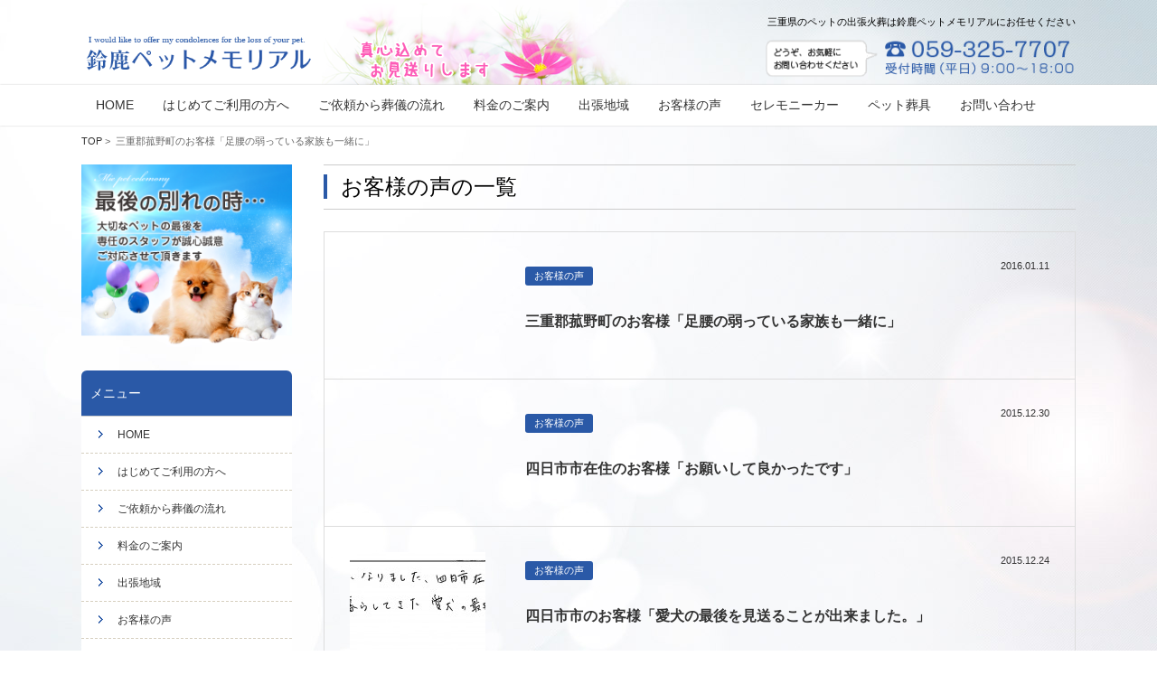

--- FILE ---
content_type: text/html; charset=UTF-8
request_url: https://miepet.net/category/koe/page/3/
body_size: 13719
content:


<!DOCTYPE html>
<html lang="ja">
<head>

<meta charset="UTF-8">
<meta name="description" content="お客様の声カテゴリーの記事一覧ページです。" />
		<title>三重郡菰野町のお客様「足腰の弱っている家族も一緒に」|鈴鹿ペットメモリアル</title>
	<meta name="viewport" content="width=device-width, initial-scale=1" />
<meta name="format-detection" content="telephone=no">
<link rel="stylesheet" type="text/css" media="all" href="https://miepet.net/wp-content/themes/theme_amanokikaku/style.css">
<link rel="pingback" href="https://miepet.net/xmlrpc.php">
<!--[if lt IE 9]>
<script src="https://miepet.net/wp-content/themes/theme_amanokikaku/js/html5.js"></script>

<![endif]-->

<script type="text/javascript" src="https://ajax.googleapis.com/ajax/libs/jquery/1.10.1/jquery.min.js"></script>
<script type="text/javascript">
$(function() {
	var topBtn = $('#pageTop');
	topBtn.hide();
	$(window).scroll(function () {
		if ($(this).scrollTop() > 300) {
			topBtn.fadeIn();
		} else {
			topBtn.fadeOut();
		}
	});
    topBtn.click(function () {
		$('body,html').animate({
			scrollTop: 0
		}, 1000);
		return false;
    });

	$("#mobileMenu").click(function(){
		$("#mainNav").slideToggle();
	});
});
</script>
<meta name='robots' content='max-image-preview:large' />
<link rel="alternate" type="application/rss+xml" title="鈴鹿ペットメモリアル &raquo; お客様の声 カテゴリーのフィード" href="https://miepet.net/category/koe/feed/" />
<script type="text/javascript">
/* <![CDATA[ */
window._wpemojiSettings = {"baseUrl":"https:\/\/s.w.org\/images\/core\/emoji\/15.0.3\/72x72\/","ext":".png","svgUrl":"https:\/\/s.w.org\/images\/core\/emoji\/15.0.3\/svg\/","svgExt":".svg","source":{"concatemoji":"https:\/\/miepet.net\/wp-includes\/js\/wp-emoji-release.min.js?ver=6.6.4"}};
/*! This file is auto-generated */
!function(i,n){var o,s,e;function c(e){try{var t={supportTests:e,timestamp:(new Date).valueOf()};sessionStorage.setItem(o,JSON.stringify(t))}catch(e){}}function p(e,t,n){e.clearRect(0,0,e.canvas.width,e.canvas.height),e.fillText(t,0,0);var t=new Uint32Array(e.getImageData(0,0,e.canvas.width,e.canvas.height).data),r=(e.clearRect(0,0,e.canvas.width,e.canvas.height),e.fillText(n,0,0),new Uint32Array(e.getImageData(0,0,e.canvas.width,e.canvas.height).data));return t.every(function(e,t){return e===r[t]})}function u(e,t,n){switch(t){case"flag":return n(e,"\ud83c\udff3\ufe0f\u200d\u26a7\ufe0f","\ud83c\udff3\ufe0f\u200b\u26a7\ufe0f")?!1:!n(e,"\ud83c\uddfa\ud83c\uddf3","\ud83c\uddfa\u200b\ud83c\uddf3")&&!n(e,"\ud83c\udff4\udb40\udc67\udb40\udc62\udb40\udc65\udb40\udc6e\udb40\udc67\udb40\udc7f","\ud83c\udff4\u200b\udb40\udc67\u200b\udb40\udc62\u200b\udb40\udc65\u200b\udb40\udc6e\u200b\udb40\udc67\u200b\udb40\udc7f");case"emoji":return!n(e,"\ud83d\udc26\u200d\u2b1b","\ud83d\udc26\u200b\u2b1b")}return!1}function f(e,t,n){var r="undefined"!=typeof WorkerGlobalScope&&self instanceof WorkerGlobalScope?new OffscreenCanvas(300,150):i.createElement("canvas"),a=r.getContext("2d",{willReadFrequently:!0}),o=(a.textBaseline="top",a.font="600 32px Arial",{});return e.forEach(function(e){o[e]=t(a,e,n)}),o}function t(e){var t=i.createElement("script");t.src=e,t.defer=!0,i.head.appendChild(t)}"undefined"!=typeof Promise&&(o="wpEmojiSettingsSupports",s=["flag","emoji"],n.supports={everything:!0,everythingExceptFlag:!0},e=new Promise(function(e){i.addEventListener("DOMContentLoaded",e,{once:!0})}),new Promise(function(t){var n=function(){try{var e=JSON.parse(sessionStorage.getItem(o));if("object"==typeof e&&"number"==typeof e.timestamp&&(new Date).valueOf()<e.timestamp+604800&&"object"==typeof e.supportTests)return e.supportTests}catch(e){}return null}();if(!n){if("undefined"!=typeof Worker&&"undefined"!=typeof OffscreenCanvas&&"undefined"!=typeof URL&&URL.createObjectURL&&"undefined"!=typeof Blob)try{var e="postMessage("+f.toString()+"("+[JSON.stringify(s),u.toString(),p.toString()].join(",")+"));",r=new Blob([e],{type:"text/javascript"}),a=new Worker(URL.createObjectURL(r),{name:"wpTestEmojiSupports"});return void(a.onmessage=function(e){c(n=e.data),a.terminate(),t(n)})}catch(e){}c(n=f(s,u,p))}t(n)}).then(function(e){for(var t in e)n.supports[t]=e[t],n.supports.everything=n.supports.everything&&n.supports[t],"flag"!==t&&(n.supports.everythingExceptFlag=n.supports.everythingExceptFlag&&n.supports[t]);n.supports.everythingExceptFlag=n.supports.everythingExceptFlag&&!n.supports.flag,n.DOMReady=!1,n.readyCallback=function(){n.DOMReady=!0}}).then(function(){return e}).then(function(){var e;n.supports.everything||(n.readyCallback(),(e=n.source||{}).concatemoji?t(e.concatemoji):e.wpemoji&&e.twemoji&&(t(e.twemoji),t(e.wpemoji)))}))}((window,document),window._wpemojiSettings);
/* ]]> */
</script>
<link rel='stylesheet' id='sbi_styles-css' href='https://miepet.net/wp-content/plugins/instagram-feed/css/sbi-styles.min.css?ver=6.10.0' type='text/css' media='all' />
<style id='wp-emoji-styles-inline-css' type='text/css'>

	img.wp-smiley, img.emoji {
		display: inline !important;
		border: none !important;
		box-shadow: none !important;
		height: 1em !important;
		width: 1em !important;
		margin: 0 0.07em !important;
		vertical-align: -0.1em !important;
		background: none !important;
		padding: 0 !important;
	}
</style>
<link rel='stylesheet' id='wp-block-library-css' href='https://miepet.net/wp-includes/css/dist/block-library/style.min.css?ver=6.6.4' type='text/css' media='all' />
<style id='classic-theme-styles-inline-css' type='text/css'>
/*! This file is auto-generated */
.wp-block-button__link{color:#fff;background-color:#32373c;border-radius:9999px;box-shadow:none;text-decoration:none;padding:calc(.667em + 2px) calc(1.333em + 2px);font-size:1.125em}.wp-block-file__button{background:#32373c;color:#fff;text-decoration:none}
</style>
<style id='global-styles-inline-css' type='text/css'>
:root{--wp--preset--aspect-ratio--square: 1;--wp--preset--aspect-ratio--4-3: 4/3;--wp--preset--aspect-ratio--3-4: 3/4;--wp--preset--aspect-ratio--3-2: 3/2;--wp--preset--aspect-ratio--2-3: 2/3;--wp--preset--aspect-ratio--16-9: 16/9;--wp--preset--aspect-ratio--9-16: 9/16;--wp--preset--color--black: #000000;--wp--preset--color--cyan-bluish-gray: #abb8c3;--wp--preset--color--white: #ffffff;--wp--preset--color--pale-pink: #f78da7;--wp--preset--color--vivid-red: #cf2e2e;--wp--preset--color--luminous-vivid-orange: #ff6900;--wp--preset--color--luminous-vivid-amber: #fcb900;--wp--preset--color--light-green-cyan: #7bdcb5;--wp--preset--color--vivid-green-cyan: #00d084;--wp--preset--color--pale-cyan-blue: #8ed1fc;--wp--preset--color--vivid-cyan-blue: #0693e3;--wp--preset--color--vivid-purple: #9b51e0;--wp--preset--gradient--vivid-cyan-blue-to-vivid-purple: linear-gradient(135deg,rgba(6,147,227,1) 0%,rgb(155,81,224) 100%);--wp--preset--gradient--light-green-cyan-to-vivid-green-cyan: linear-gradient(135deg,rgb(122,220,180) 0%,rgb(0,208,130) 100%);--wp--preset--gradient--luminous-vivid-amber-to-luminous-vivid-orange: linear-gradient(135deg,rgba(252,185,0,1) 0%,rgba(255,105,0,1) 100%);--wp--preset--gradient--luminous-vivid-orange-to-vivid-red: linear-gradient(135deg,rgba(255,105,0,1) 0%,rgb(207,46,46) 100%);--wp--preset--gradient--very-light-gray-to-cyan-bluish-gray: linear-gradient(135deg,rgb(238,238,238) 0%,rgb(169,184,195) 100%);--wp--preset--gradient--cool-to-warm-spectrum: linear-gradient(135deg,rgb(74,234,220) 0%,rgb(151,120,209) 20%,rgb(207,42,186) 40%,rgb(238,44,130) 60%,rgb(251,105,98) 80%,rgb(254,248,76) 100%);--wp--preset--gradient--blush-light-purple: linear-gradient(135deg,rgb(255,206,236) 0%,rgb(152,150,240) 100%);--wp--preset--gradient--blush-bordeaux: linear-gradient(135deg,rgb(254,205,165) 0%,rgb(254,45,45) 50%,rgb(107,0,62) 100%);--wp--preset--gradient--luminous-dusk: linear-gradient(135deg,rgb(255,203,112) 0%,rgb(199,81,192) 50%,rgb(65,88,208) 100%);--wp--preset--gradient--pale-ocean: linear-gradient(135deg,rgb(255,245,203) 0%,rgb(182,227,212) 50%,rgb(51,167,181) 100%);--wp--preset--gradient--electric-grass: linear-gradient(135deg,rgb(202,248,128) 0%,rgb(113,206,126) 100%);--wp--preset--gradient--midnight: linear-gradient(135deg,rgb(2,3,129) 0%,rgb(40,116,252) 100%);--wp--preset--font-size--small: 13px;--wp--preset--font-size--medium: 20px;--wp--preset--font-size--large: 36px;--wp--preset--font-size--x-large: 42px;--wp--preset--spacing--20: 0.44rem;--wp--preset--spacing--30: 0.67rem;--wp--preset--spacing--40: 1rem;--wp--preset--spacing--50: 1.5rem;--wp--preset--spacing--60: 2.25rem;--wp--preset--spacing--70: 3.38rem;--wp--preset--spacing--80: 5.06rem;--wp--preset--shadow--natural: 6px 6px 9px rgba(0, 0, 0, 0.2);--wp--preset--shadow--deep: 12px 12px 50px rgba(0, 0, 0, 0.4);--wp--preset--shadow--sharp: 6px 6px 0px rgba(0, 0, 0, 0.2);--wp--preset--shadow--outlined: 6px 6px 0px -3px rgba(255, 255, 255, 1), 6px 6px rgba(0, 0, 0, 1);--wp--preset--shadow--crisp: 6px 6px 0px rgba(0, 0, 0, 1);}:where(.is-layout-flex){gap: 0.5em;}:where(.is-layout-grid){gap: 0.5em;}body .is-layout-flex{display: flex;}.is-layout-flex{flex-wrap: wrap;align-items: center;}.is-layout-flex > :is(*, div){margin: 0;}body .is-layout-grid{display: grid;}.is-layout-grid > :is(*, div){margin: 0;}:where(.wp-block-columns.is-layout-flex){gap: 2em;}:where(.wp-block-columns.is-layout-grid){gap: 2em;}:where(.wp-block-post-template.is-layout-flex){gap: 1.25em;}:where(.wp-block-post-template.is-layout-grid){gap: 1.25em;}.has-black-color{color: var(--wp--preset--color--black) !important;}.has-cyan-bluish-gray-color{color: var(--wp--preset--color--cyan-bluish-gray) !important;}.has-white-color{color: var(--wp--preset--color--white) !important;}.has-pale-pink-color{color: var(--wp--preset--color--pale-pink) !important;}.has-vivid-red-color{color: var(--wp--preset--color--vivid-red) !important;}.has-luminous-vivid-orange-color{color: var(--wp--preset--color--luminous-vivid-orange) !important;}.has-luminous-vivid-amber-color{color: var(--wp--preset--color--luminous-vivid-amber) !important;}.has-light-green-cyan-color{color: var(--wp--preset--color--light-green-cyan) !important;}.has-vivid-green-cyan-color{color: var(--wp--preset--color--vivid-green-cyan) !important;}.has-pale-cyan-blue-color{color: var(--wp--preset--color--pale-cyan-blue) !important;}.has-vivid-cyan-blue-color{color: var(--wp--preset--color--vivid-cyan-blue) !important;}.has-vivid-purple-color{color: var(--wp--preset--color--vivid-purple) !important;}.has-black-background-color{background-color: var(--wp--preset--color--black) !important;}.has-cyan-bluish-gray-background-color{background-color: var(--wp--preset--color--cyan-bluish-gray) !important;}.has-white-background-color{background-color: var(--wp--preset--color--white) !important;}.has-pale-pink-background-color{background-color: var(--wp--preset--color--pale-pink) !important;}.has-vivid-red-background-color{background-color: var(--wp--preset--color--vivid-red) !important;}.has-luminous-vivid-orange-background-color{background-color: var(--wp--preset--color--luminous-vivid-orange) !important;}.has-luminous-vivid-amber-background-color{background-color: var(--wp--preset--color--luminous-vivid-amber) !important;}.has-light-green-cyan-background-color{background-color: var(--wp--preset--color--light-green-cyan) !important;}.has-vivid-green-cyan-background-color{background-color: var(--wp--preset--color--vivid-green-cyan) !important;}.has-pale-cyan-blue-background-color{background-color: var(--wp--preset--color--pale-cyan-blue) !important;}.has-vivid-cyan-blue-background-color{background-color: var(--wp--preset--color--vivid-cyan-blue) !important;}.has-vivid-purple-background-color{background-color: var(--wp--preset--color--vivid-purple) !important;}.has-black-border-color{border-color: var(--wp--preset--color--black) !important;}.has-cyan-bluish-gray-border-color{border-color: var(--wp--preset--color--cyan-bluish-gray) !important;}.has-white-border-color{border-color: var(--wp--preset--color--white) !important;}.has-pale-pink-border-color{border-color: var(--wp--preset--color--pale-pink) !important;}.has-vivid-red-border-color{border-color: var(--wp--preset--color--vivid-red) !important;}.has-luminous-vivid-orange-border-color{border-color: var(--wp--preset--color--luminous-vivid-orange) !important;}.has-luminous-vivid-amber-border-color{border-color: var(--wp--preset--color--luminous-vivid-amber) !important;}.has-light-green-cyan-border-color{border-color: var(--wp--preset--color--light-green-cyan) !important;}.has-vivid-green-cyan-border-color{border-color: var(--wp--preset--color--vivid-green-cyan) !important;}.has-pale-cyan-blue-border-color{border-color: var(--wp--preset--color--pale-cyan-blue) !important;}.has-vivid-cyan-blue-border-color{border-color: var(--wp--preset--color--vivid-cyan-blue) !important;}.has-vivid-purple-border-color{border-color: var(--wp--preset--color--vivid-purple) !important;}.has-vivid-cyan-blue-to-vivid-purple-gradient-background{background: var(--wp--preset--gradient--vivid-cyan-blue-to-vivid-purple) !important;}.has-light-green-cyan-to-vivid-green-cyan-gradient-background{background: var(--wp--preset--gradient--light-green-cyan-to-vivid-green-cyan) !important;}.has-luminous-vivid-amber-to-luminous-vivid-orange-gradient-background{background: var(--wp--preset--gradient--luminous-vivid-amber-to-luminous-vivid-orange) !important;}.has-luminous-vivid-orange-to-vivid-red-gradient-background{background: var(--wp--preset--gradient--luminous-vivid-orange-to-vivid-red) !important;}.has-very-light-gray-to-cyan-bluish-gray-gradient-background{background: var(--wp--preset--gradient--very-light-gray-to-cyan-bluish-gray) !important;}.has-cool-to-warm-spectrum-gradient-background{background: var(--wp--preset--gradient--cool-to-warm-spectrum) !important;}.has-blush-light-purple-gradient-background{background: var(--wp--preset--gradient--blush-light-purple) !important;}.has-blush-bordeaux-gradient-background{background: var(--wp--preset--gradient--blush-bordeaux) !important;}.has-luminous-dusk-gradient-background{background: var(--wp--preset--gradient--luminous-dusk) !important;}.has-pale-ocean-gradient-background{background: var(--wp--preset--gradient--pale-ocean) !important;}.has-electric-grass-gradient-background{background: var(--wp--preset--gradient--electric-grass) !important;}.has-midnight-gradient-background{background: var(--wp--preset--gradient--midnight) !important;}.has-small-font-size{font-size: var(--wp--preset--font-size--small) !important;}.has-medium-font-size{font-size: var(--wp--preset--font-size--medium) !important;}.has-large-font-size{font-size: var(--wp--preset--font-size--large) !important;}.has-x-large-font-size{font-size: var(--wp--preset--font-size--x-large) !important;}
:where(.wp-block-post-template.is-layout-flex){gap: 1.25em;}:where(.wp-block-post-template.is-layout-grid){gap: 1.25em;}
:where(.wp-block-columns.is-layout-flex){gap: 2em;}:where(.wp-block-columns.is-layout-grid){gap: 2em;}
:root :where(.wp-block-pullquote){font-size: 1.5em;line-height: 1.6;}
</style>
<link rel='stylesheet' id='fancybox-css' href='https://miepet.net/wp-content/plugins/easy-fancybox/fancybox/1.5.4/jquery.fancybox.min.css?ver=6.6.4' type='text/css' media='screen' />
<script type="text/javascript" src="https://miepet.net/wp-includes/js/jquery/jquery.min.js?ver=3.7.1" id="jquery-core-js"></script>
<script type="text/javascript" src="https://miepet.net/wp-includes/js/jquery/jquery-migrate.min.js?ver=3.4.1" id="jquery-migrate-js"></script>
<link rel="https://api.w.org/" href="https://miepet.net/wp-json/" /><link rel="alternate" title="JSON" type="application/json" href="https://miepet.net/wp-json/wp/v2/categories/2" /><link rel="EditURI" type="application/rsd+xml" title="RSD" href="https://miepet.net/xmlrpc.php?rsd" />
<link rel="icon" href="https://miepet.net/wp-content/uploads/2015/09/cropped-renge11-32x32.jpg" sizes="32x32" />
<link rel="icon" href="https://miepet.net/wp-content/uploads/2015/09/cropped-renge11-192x192.jpg" sizes="192x192" />
<link rel="apple-touch-icon" href="https://miepet.net/wp-content/uploads/2015/09/cropped-renge11-180x180.jpg" />
<meta name="msapplication-TileImage" content="https://miepet.net/wp-content/uploads/2015/09/cropped-renge11-270x270.jpg" />
	
<script>
  (function(i,s,o,g,r,a,m){i['GoogleAnalyticsObject']=r;i[r]=i[r]||function(){
  (i[r].q=i[r].q||[]).push(arguments)},i[r].l=1*new Date();a=s.createElement(o),
  m=s.getElementsByTagName(o)[0];a.async=1;a.src=g;m.parentNode.insertBefore(a,m)
  })(window,document,'script','//www.google-analytics.com/analytics.js','ga');

  ga('create', 'UA-23587887-13', 'auto');
  ga('send', 'pageview');

</script>
<script>
      jQuery(function(){
        // #で始まるリンクをクリックしたら実行されます
        jQuery('.post a[href^="#"]').click(function() {
          // スクロールの速度
          var speed = 400; // ミリ秒で記述
          var href= jQuery(this).attr("href");
          var target = jQuery(href == "#" || href == "" ? 'html' : href);
          var position = target.offset().top;
          jQuery('body,html').animate({scrollTop:position}, speed, 'swing');
          return false;
        });
      });
</script>
</head>
<body>
<div class="topline"></div>
<header>
	<div class="haba cf ">		
   	 <p>三重県のペットの出張火葬は鈴鹿ペットメモリアルにお任せください</p>  	 <h2>


  <div class='site-logo'>
      <a href='https://miepet.net/' title='鈴鹿ペットメモリアル' rel='home'><img src='https://miepet.net/wp-content/uploads/2021/02/rogo1.png' alt='鈴鹿ペットメモリアル' width="250"></a>
  </div>



</h2>
<div class="header2">



<div class="header2_top">
<img src="https://miepet.net/wp-content/uploads/2015/09/magokoro.png" alt="真心込めてお手伝いいたします">
</div>

<!--
<div class="header2_bottom">
<a href=""><img src="https://miepet.net/wp-content/themes/theme_amanokikaku/images/fb_icon.png" width="24"></a>
<a href=""><img src="https://miepet.net/wp-content/themes/theme_amanokikaku/images/tw_icon.png" width="24"></a>
<a href=""><img src="https://miepet.net/wp-content/themes/theme_amanokikaku/images/youtube_icon.png" width="24"></a>
<a href="https://miepet.net/sitemap/" style="margin-top:2px;margin-left:30px;padding-left:24px;background:url(https://miepet.net/wp-content/themes/theme_amanokikaku/images/map.png) no-repeat left center;">サイトマップ</a>
<a href="https://miepet.net/contact/" style="margin-top:2px;padding-left:24px;background:url(https://miepet.net/wp-content/themes/theme_amanokikaku/images/mail_post.png) no-repeat left center;">お問い合わせ</a>
</div>
-->

</div>

    <div class="contact">
<div class="header_tel"><a href="tel:0593257707"><img src="https://miepet.net/wp-content/uploads/2015/10/tel.png" width="350" ></a></div>
<!--<div class="header_mail"><a href="https://miepet.net/contact/"><img src="https://miepet.net/wp-content/themes/theme_amanokikaku/images/mail.png" width="60"></a></div>-->



</div>
	</div>

<img id="mobileMenu" src="https://miepet.net/wp-content/themes/theme_amanokikaku/images/menu-icon.png" >
</header>

<nav id="mainNav" class="cf background_main">
	<div class="haba">
    <ul><li id="menu-item-269" class="menu-item menu-item-type-custom menu-item-object-custom menu-item-home"><a href="https://miepet.net"><strong>HOME</strong></a></li>
<li id="menu-item-343" class="menu-item menu-item-type-post_type menu-item-object-page"><a href="https://miepet.net/about/"><strong>はじめてご利用の方へ</strong></a></li>
<li id="menu-item-346" class="menu-item menu-item-type-post_type menu-item-object-page"><a href="https://miepet.net/flow/"><strong>ご依頼から葬儀の流れ</strong></a></li>
<li id="menu-item-342" class="menu-item menu-item-type-post_type menu-item-object-page"><a href="https://miepet.net/price/"><strong>料金のご案内</strong></a></li>
<li id="menu-item-583" class="menu-item menu-item-type-post_type menu-item-object-page"><a href="https://miepet.net/area/"><strong>出張地域</strong></a></li>
<li id="menu-item-340" class="menu-item menu-item-type-custom menu-item-object-custom"><a href="https://miepet.net/category/koe/"><strong>お客様の声</strong></a></li>
<li id="menu-item-345" class="menu-item menu-item-type-post_type menu-item-object-page"><a href="https://miepet.net/ceremonycar/"><strong>セレモニーカー</strong></a></li>
<li id="menu-item-344" class="menu-item menu-item-type-post_type menu-item-object-page"><a href="https://miepet.net/funerary_items/"><strong>ペット葬具</strong></a></li>
<li id="menu-item-347" class="menu-item menu-item-type-post_type menu-item-object-page"><a href="https://miepet.net/contact/"><strong>お問い合わせ</strong></a></li>
</ul>	</div>



</nav>
<div id="smnomi">
<table class="tablemenu" style="z-index:400;">
<tr>
<td><a href="https://miepet.net/about/">ペットが亡くなったら</a></td>
<td><a href="https://miepet.net/flow/">葬儀の流れ</a></td>
<td><a href="https://miepet.net/price/">料金について</a></td>

</tr>
</table>
</div>


<div class="telm">
<a href="tel:0593211676">
<img src="http://miepet.net/wp-content/uploads/2015/09/pettelm_02.jpg" alt="三重ペットセレモニー電話番号">
</a>
</div>
<div id="pankuzu_area">
<div class="haba"><p class="pankuzu">
<a href="https://miepet.net">TOP</a>&nbsp;>&nbsp;
三重郡菰野町のお客様「足腰の弱っている家族も一緒に」</p></div></div>
<div id="wrapper">
  <div id="content">
<div class="post">
	<section>

		<h1 class="title first"><span>お客様の声の一覧</span></h1>
	
	
<div id="oshirase">
	<a href="https://miepet.net/2016/01/11/%e4%b8%89%e9%87%8d%e9%83%a1%e8%8f%b0%e9%87%8e%e7%94%ba%e3%81%ae%e3%81%8a%e5%ae%a2%e6%a7%98%e3%80%8c%e8%b6%b3%e8%85%b0%e3%81%ae%e5%bc%b1%e3%81%a3%e3%81%a6%e3%81%84%e3%82%8b%e5%ae%b6%e6%97%8f%e3%82%82/" rel="bookmark" title="Permanent Link to 三重郡菰野町のお客様「足腰の弱っている家族も一緒に」">
<div class="posts">
	
  	<header>
	<div class="alignleft">
		</div>
	<div class="alignright">
			<p class="cate">お客様の声</p>
    	<time datetime="2016-01-11">2016.01.11</time>
	<h3 class="ach3">三重郡菰野町のお客様「足腰の弱っている家族も一緒に」</h3>
	</div>
    </header>
<!--
<p>三重郡　菰野町在住　H様</p><p>新年早々に愛犬が亡くなりました。</p><p>お正月で実家帰省中だったので最期を看取ることが出来ませんでした。</p><p>最期のお別れは是非、家族揃ってと思っておりましたが身内には足腰が弱っている者もいます。</p><p>知人の紹介で自宅に出張してもらえるペットの火葬車があると聞き、今回お願いしました。</p><p>対応も親切で家族一同大変感謝しております。</p><p>本当にありがとうございました。</p><p>&nbsp;</p><p>当社スタッフより</p><p>H様先日は本当にお疲れ様でした。</p><p>ご家族皆様でのお見送りに、私どもも大変感動致しました。</p><p>お揃いでのお別れを希望されていてもなかなか叶わない場合も勿論ありますが</p><p>お力になれることもあると思いますので、もしH様のように悩まれていらっしゃる方をお見かけしたら</p><p>私たちを紹介して頂いたH様のご友人のように助けてあげて下さい。</p><p>愛犬ラッキー君のご冥福、心よりお祈り申し上げます。</p><p>&nbsp;</p><p>&nbsp;</p><p>謹んでご冥福をお祈りいたします。三重県三重郡菰野町ラッキーくん。享年１０歳</p><p>ペットの葬儀、ご火葬は鈴鹿ペットメモリアルにお問い合わせ下さい。</p><p>&nbsp;</p><p>&nbsp;</p><p>&nbsp;</p><p>&nbsp;</p><p>&nbsp;</p><p>&nbsp;</p><p>&nbsp;</p><p>&nbsp;</p><p>&nbsp;</p>-->
 
</div>
</a>

	<a href="https://miepet.net/2015/12/30/%e5%9b%9b%e6%97%a5%e5%b8%82%e5%b8%82%e5%9c%a8%e4%bd%8f%e3%81%ae%e3%81%8a%e5%ae%a2%e6%a7%98/" rel="bookmark" title="Permanent Link to 四日市市在住のお客様「お願いして良かったです」">
<div class="posts">
	
  	<header>
	<div class="alignleft">
		</div>
	<div class="alignright">
			<p class="cate">お客様の声</p>
    	<time datetime="2015-12-30">2015.12.30</time>
	<h3 class="ach3">四日市市在住のお客様「お願いして良かったです」</h3>
	</div>
    </header>
<!--
<p>四日市在住　M様</p><p>先日はお世話になりました。</p><p>わからないことだらけで同じような質問を何度もしてしまいすみませんでした。</p><p>そのたびに丁寧に説明してくださって感謝しております。</p><p>おかげで安心してマロンの最期を見送ることが出来ました。</p><p>こちらにお願いして本当に良かったです。</p><p>&nbsp;</p><p>&nbsp;</p><p>当社スタッフより</p><p>M様先日は本当にお疲れ様でした。</p><p>こちらの説明で少しでもご納得して頂いたことに安心しました。</p><p>ご家族の皆様に見送られてマロンちゃんも幸せでしたね。</p><p>マロンちゃんのご冥福をお祈り申し上げます。</p><p>&nbsp;</p><p>&nbsp;</p><p>謹んでご冥福をお祈りいたします。三重県四日市市小杉町マロンちゃん。享年１５歳</p><p>ペットの葬儀、ご火葬は鈴鹿ペットメモリアルにお問い合わせください。</p><p>&nbsp;</p>-->
 
</div>
</a>

	<a href="https://miepet.net/2015/12/24/%e6%84%9b%e7%8a%ac%e3%81%ae%e6%9c%80%e5%be%8c%e3%82%92%e8%a6%8b%e9%80%81%e3%82%8b%e3%81%93%e3%81%a8%e3%81%8c%e5%87%ba%e6%9d%a5%e3%81%be%e3%81%97%e3%81%9f%e3%80%82/" rel="bookmark" title="Permanent Link to 四日市市のお客様「愛犬の最後を見送ることが出来ました。」">
<div class="posts">
	
  	<header>
	<div class="alignleft">
	<img width="150" height="150" src="https://miepet.net/wp-content/uploads/2015/12/20151223091127_05-150x150.jpg" class="attachment-thumbnail size-thumbnail wp-post-image" alt="" decoding="async" />	</div>
	<div class="alignright">
			<p class="cate">お客様の声</p>
    	<time datetime="2015-12-24">2015.12.24</time>
	<h3 class="ach3">四日市市のお客様「愛犬の最後を見送ることが出来ました。」</h3>
	</div>
    </header>
<!--
<p>四日市在住　Ａ様</p><p>先日はお世話になりました。四日市在住の者です。長い間一緒に暮らしてきた愛犬の最後を見送ることが出来ました。とても親切に接して頂き本当にありがとうございました。</p><p><img fetchpriority="high" decoding="async" class="alignnone size-large wp-image-351" src="https://miepet.net/wp-content/uploads/2015/12/20151223091127_05.jpg" alt="0001" width="671" height="225" /></p><p><strong>当社スタッフより</strong></p><p>Aさま先日は大変お疲れ様でございました。長い間ご一緒に過ごされたご家族様とのお別れは</p><p>簡単なものではありません。焦らずゆっくり思い出に変えていってあげて下さい。</p><p>&nbsp;</p><p>謹んでご冥福をお祈りいたします。三重県四日市市蔵町（匿名）ちゃん。享年１４歳</p><p>ペットの葬儀、ご火葬は鈴鹿ペットメモリアルにお問い合わせください。</p>-->
 
</div>
</a>

	<a href="https://miepet.net/2015/12/24/%e5%84%aa%e3%81%97%e3%81%8f%e6%8e%a5%e3%81%97%e3%81%a6%e9%a0%82%e3%81%84%e3%81%9f%e3%82%b9%e3%82%bf%e3%83%83%e3%83%95%e3%81%ae%e6%96%b9%e3%81%ab%e3%81%af%e6%9c%ac%e5%bd%93%e3%81%ab%e6%84%9f%e8%ac%9d/" rel="bookmark" title="Permanent Link to 四日市市のお客様「本当に感謝の気持ちでいっぱいです」">
<div class="posts">
	
  	<header>
	<div class="alignleft">
	<img width="150" height="150" src="https://miepet.net/wp-content/uploads/2015/12/20151223091138_05-150x150.jpg" class="attachment-thumbnail size-thumbnail wp-post-image" alt="" decoding="async" srcset="https://miepet.net/wp-content/uploads/2015/12/20151223091138_05-150x150.jpg 150w, https://miepet.net/wp-content/uploads/2015/12/20151223091138_05-700x693.jpg 700w" sizes="(max-width: 150px) 100vw, 150px" />	</div>
	<div class="alignright">
			<p class="cate">お客様の声</p>
    	<time datetime="2015-12-24">2015.12.24</time>
	<h3 class="ach3">四日市市のお客様「本当に感謝の気持ちでいっぱいです」</h3>
	</div>
    </header>
<!--
<p>Ａ様</p><p>先日は大変お世話になりました。 はじめて亡くしたペットでしたので、何も分からない私に優しく接して頂いたスタッフの方には本当に感謝の気持ちでいっぱいです。次の子ももしもの事があれば、またお願いしたいと思っております。本当にありがとうございました。</p><p><img loading="lazy" decoding="async" class="alignnone size-large wp-image-351" src="https://miepet.net/wp-content/uploads/2015/12/20151223091138_05.jpg" alt="0001" width="671" height="225" /></p><p><strong>当社スタッフより</strong></p><p>Aさま、先日は大変お疲れ様でございました。少しでも大切なご家族とのお別れをお手伝い出来ていましたでしょうか。「もしも」の訪れが遠いことと、ご冥福を心よりお祈り申し上げます。</p><p>&nbsp;</p><p>謹んでご冥福をお祈り申し上げます。三重県四日市市、日永町（匿名）くん。享年１６歳。</p><p>ペットの葬儀、ご火葬は鈴鹿ペットメモリアルにお問い合わせ下さい。</p><p>&nbsp;</p>-->
 
</div>
</a>

	<a href="https://miepet.net/2015/12/15/%e9%88%b4%e9%b9%bf%e5%b8%82%e3%81%ae%e3%81%8a%e5%ae%a2%e6%a7%98%e3%80%8c%e6%9c%ac%e5%bd%93%e3%81%ab%e8%89%af%e3%81%8b%e3%81%a3%e3%81%9f%e3%81%a8%e6%80%9d%e3%81%a3%e3%81%a6%e3%81%8a%e3%82%8a%e3%81%be/" rel="bookmark" title="Permanent Link to 鈴鹿市のお客様「本当に良かったと思っております」">
<div class="posts">
	
  	<header>
	<div class="alignleft">
		</div>
	<div class="alignright">
			<p class="cate">お客様の声</p>
    	<time datetime="2015-12-15">2015.12.15</time>
	<h3 class="ach3">鈴鹿市のお客様「本当に良かったと思っております」</h3>
	</div>
    </header>
<!--
<p><strong>鈴鹿市　Yさま　アンケートをお送り下さいましてありがとうございます。</strong></p><p>&nbsp;</p><p>お礼が遅くなって大変申し訳ありません。</p><p>仕事でなかなか時間の融通が利かないところをご無理を聞いて頂きありがとうございました。</p><p>また家族の一員でもある愛犬を大切に扱って頂いて、本当にお願いして良かったと思っております。</p><p>まだ受け入れるのに時間は必要ですが、最後のお別れをありがとうございました。</p><p>&nbsp;</p><p><strong>当社スタッフより</strong></p><p>Yさま、先日は大変お疲れ様でございました。お時間はこちらもご無理を聞いて頂きましてありがとうございます。大切なご家族の旅立ちはすぐに受け入れられるものではありません。</p><p>ゆっくり思い出に変えていってあげてください。</p><p>&nbsp;</p><p>謹んでご冥福をお祈りいたします。三重県鈴鹿市　三日市（匿名）ちゃん。享年１３歳。</p><p>ペットの葬儀。ご火葬は鈴鹿ペットメモリアルにお問い合わせください。</p><p>&nbsp;</p><p>&nbsp;</p>-->
 
</div>
</a>

	<a href="https://miepet.net/2015/11/01/%e3%81%94%e9%81%ba%e9%aa%a8%e3%82%92%e3%81%a8%e3%81%a6%e3%82%82%e7%b6%ba%e9%ba%97%e3%81%ab%e6%ae%8b%e3%81%97%e3%81%a6%e3%81%84%e3%81%9f%e3%81%a0%e3%81%8d%e3%80%81%e3%81%a8%e3%81%a6%e3%82%82%e6%ba%80/" rel="bookmark" title="Permanent Link to 東員町のお客様「ご遺骨をとても綺麗に残していただき、とても満足しています」">
<div class="posts">
	
  	<header>
	<div class="alignleft">
	<img width="150" height="150" src="https://miepet.net/wp-content/uploads/2015/11/0001-e1446419989238-150x150.jpg" class="attachment-thumbnail size-thumbnail wp-post-image" alt="" decoding="async" loading="lazy" />	</div>
	<div class="alignright">
			<p class="cate">お客様の声</p>
    	<time datetime="2015-11-01">2015.11.1</time>
	<h3 class="ach3">東員町のお客様「ご遺骨をとても綺麗に残していただき、とても満足しています」</h3>
	</div>
    </header>
<!--
<p>昨日はお世話になりました。 ご遺骨をとても綺麗に残していただき、対応もとても丁寧でとても満足しております。 自宅はまだ猫がたくさんおりますので、次回もお願いします。本当にありがとうございました。</p><p><img loading="lazy" decoding="async" class="alignnone size-large wp-image-351" src="https://miepet.net/wp-content/uploads/2015/11/0001-e1446419989238-1024x343.jpg" alt="0001" width="671" height="225" /></p><p><strong>当社スタッフより</strong></p><p>Hさま、先日は大変お疲れ様でございました。とても可愛がられていらしたようで、ご遺骨もとても丈夫で綺麗なままご家族様にご対面させて頂けました。次回が遠い未来であることを心よりお祈りいたします。</p><p>&nbsp;</p><p>謹んでご冥福をお祈りいたします。三重県東員町（匿名）くん。享年１５歳。</p><p>ペットの葬儀、ご火葬は鈴鹿ペットメモリアルにお問い合わせください。</p>-->
 
</div>
</a>

</div>

	</section>
 <div style="text-align:center;">

<div class='pagination'><a href='https://miepet.net/category/koe/' class='inactive' >1</a><a href='https://miepet.net/category/koe/page/2/' class='inactive' >2</a><span class='current'>3</span></div>


</div>
</div>
</div>
	
  <aside id="sidebar">

<a style="margin-bottom:14px;display:block;" href="about"><img src="https://miepet.net/wp-content/uploads/2015/09/celemony_01.png" alt="最後の別れの時・・" /></a><section id="nav_menu-3" class="widget widget_nav_menu"><h3><span>メニュー</span></h3><div class="menu-main-navigation-container"><ul id="menu-main-navigation-1" class="menu"><li id="menu-item-269" class="menu-item menu-item-type-custom menu-item-object-custom menu-item-home menu-item-269"><a href="https://miepet.net">HOME</a></li>
<li id="menu-item-343" class="menu-item menu-item-type-post_type menu-item-object-page menu-item-343"><a href="https://miepet.net/about/">はじめてご利用の方へ</a></li>
<li id="menu-item-346" class="menu-item menu-item-type-post_type menu-item-object-page menu-item-346"><a href="https://miepet.net/flow/">ご依頼から葬儀の流れ</a></li>
<li id="menu-item-342" class="menu-item menu-item-type-post_type menu-item-object-page menu-item-342"><a href="https://miepet.net/price/">料金のご案内</a></li>
<li id="menu-item-583" class="menu-item menu-item-type-post_type menu-item-object-page menu-item-583"><a href="https://miepet.net/area/">出張地域</a></li>
<li id="menu-item-340" class="menu-item menu-item-type-custom menu-item-object-custom menu-item-340"><a href="https://miepet.net/category/koe/">お客様の声</a></li>
<li id="menu-item-345" class="menu-item menu-item-type-post_type menu-item-object-page menu-item-345"><a href="https://miepet.net/ceremonycar/">セレモニーカー</a></li>
<li id="menu-item-344" class="menu-item menu-item-type-post_type menu-item-object-page menu-item-344"><a href="https://miepet.net/funerary_items/">ペット葬具</a></li>
<li id="menu-item-347" class="menu-item menu-item-type-post_type menu-item-object-page menu-item-347"><a href="https://miepet.net/contact/">お問い合わせ</a></li>
</ul></div></section>
		<section id="recent-posts-2" class="widget widget_recent_entries">
		<h3><span>最近の投稿</span></h3>
		<ul>
											<li>
					<a href="https://miepet.net/2021/03/31/customer/">鈴鹿市在住のお客様「丁寧に教えて頂きました」</a>
									</li>
											<li>
					<a href="https://miepet.net/2018/04/09/%e5%90%88%e5%90%8c%e4%be%9b%e9%a4%8a%e7%a5%ad%e3%81%8a%e7%96%b2%e3%82%8c%e6%a7%98%e3%81%a7%e3%81%94%e3%81%96%e3%81%84%e3%81%be%e3%81%97%e3%81%9f/">合同供養祭お疲れ様でございました</a>
									</li>
											<li>
					<a href="https://miepet.net/2018/01/17/%e9%88%b4%e9%b9%bf%e5%b8%82%e5%9c%a8%e4%bd%8f%e3%81%ae%e3%81%8a%e5%ae%a2%e6%a7%98%e3%80%8c%e5%85%88%e6%97%a5%e3%81%af%e3%81%8a%e4%b8%96%e8%a9%b1%e3%81%ab%e3%81%aa%e3%82%8a%e3%81%be%e3%81%97%e3%81%9f/">鈴鹿市在住のお客様「先日はお世話になりました」</a>
									</li>
											<li>
					<a href="https://miepet.net/2017/02/21/%e5%9b%9b%e6%97%a5%e5%b8%82%e5%b8%82%e5%9c%a8%e4%bd%8f%e3%81%ae%e3%81%8a%e5%ae%a2%e6%a7%98%e3%80%8c%e6%84%9f%e8%ac%9d%e3%81%97%e3%81%a6%e3%81%8a%e3%82%8a%e3%81%be%e3%81%99%e3%80%82%e3%80%8d/">四日市市在住のお客様「感謝しております。」</a>
									</li>
											<li>
					<a href="https://miepet.net/2017/01/04/%e9%88%b4%e9%b9%bf%e5%b8%82%e5%9c%a8%e4%bd%8f%e3%81%ae%e3%81%8a%e5%ae%a2%e6%a7%98%e3%80%8c%e3%81%82%e3%82%8a%e3%81%8c%e3%81%a8%e3%81%86%e3%81%94%e3%81%96%e3%81%84%e3%81%be%e3%81%97%e3%81%9f%e3%80%82/">鈴鹿市在住のお客様「ありがとうございました。」</a>
									</li>
					</ul>

		</section><section id="archives-2" class="widget widget_archive"><h3><span>アーカイブ</span></h3>		<label class="screen-reader-text" for="archives-dropdown-2">アーカイブ</label>
		<select id="archives-dropdown-2" name="archive-dropdown">
			
			<option value="">月を選択</option>
				<option value='https://miepet.net/2021/03/'> 2021年3月 </option>
	<option value='https://miepet.net/2018/04/'> 2018年4月 </option>
	<option value='https://miepet.net/2018/01/'> 2018年1月 </option>
	<option value='https://miepet.net/2017/02/'> 2017年2月 </option>
	<option value='https://miepet.net/2017/01/'> 2017年1月 </option>
	<option value='https://miepet.net/2016/11/'> 2016年11月 </option>
	<option value='https://miepet.net/2016/10/'> 2016年10月 </option>
	<option value='https://miepet.net/2016/09/'> 2016年9月 </option>
	<option value='https://miepet.net/2016/03/'> 2016年3月 </option>
	<option value='https://miepet.net/2016/02/'> 2016年2月 </option>
	<option value='https://miepet.net/2016/01/'> 2016年1月 </option>
	<option value='https://miepet.net/2015/12/'> 2015年12月 </option>
	<option value='https://miepet.net/2015/11/'> 2015年11月 </option>

		</select>

			<script type="text/javascript">
/* <![CDATA[ */

(function() {
	var dropdown = document.getElementById( "archives-dropdown-2" );
	function onSelectChange() {
		if ( dropdown.options[ dropdown.selectedIndex ].value !== '' ) {
			document.location.href = this.options[ this.selectedIndex ].value;
		}
	}
	dropdown.onchange = onSelectChange;
})();

/* ]]> */
</script>
</section><section id="categories-2" class="widget widget_categories"><h3><span>カテゴリー</span></h3>
			<ul>
					<li class="cat-item cat-item-2 current-cat"><a aria-current="page" href="https://miepet.net/category/koe/">お客様の声</a>
</li>
	<li class="cat-item cat-item-3"><a href="https://miepet.net/category/news/">お知らせ</a>
</li>
	<li class="cat-item cat-item-1"><a href="https://miepet.net/category/koushin/">更新情報</a>
</li>
			</ul>

			</section><section id="text-2" class="widget widget_text">			<div class="textwidget"><a style="padding:3px 10px;" href="https://miepet.net/wp-admin">管理者専用</a></div>
		</section>
<div class="tizu">
<section class="widget widget_archive">
<h3>出張地域</h3>
<img src="https://miepet.net/wp-content/uploads/2021/02/tizu.png" alt="鈴鹿ペットセレモニー出張地域">
<h4 class="tizu5">無料地域</h4>
<p class="tizup">桑名・いなべ・木曽岬・東員町・川越・鈴鹿・亀山・四日市・菰野・朝日</p>
<!-- <h4 class="tizu5">2,000円（税別）地域</h4> -->
<h4 class="tizu5">2,200円（税込）地域</h4>
<p class="tizup">津（美杉・白山・一志・香良洲以外の地域）</p>
<!-- <h4 class="tizu5">3,000円（税別）地域</h4> -->
<h4 class="tizu5">3,300円（税込）地域</h4>
<p class="tizup">志摩・津（白山・一志・香良洲）・多気・玉城・伊勢・渡会・明和・名張・伊賀・鳥羽・松坂（飯高・飯南以外の地域）</p>
<!-- <h4 class="tizu5">4,000円（税別）地域</h4> -->
<h4 class="tizu5">4,400円（税込）地域</h4>
<p class="tizup">大紀・南伊勢・紀北・大台・松坂（飯高・飯南）・津（美杉）</p>
<!-- <h4 class="tizu5">5,000円（税別）地域</h4> -->
<h4 class="tizu5">5,500円（税込）地域</h4>
<p class="tizup">尾鷲・熊野・御浜・紀宝</p>
</section>

<div class="button">
<a href="area">三重県以外の地域はこちら</a>
</div>

</div>

<div class="s-cancel">
<section class="widget widget_archive">
<h3>キャンセルポリシー</h3>
<p>はじめてご利用される方はご一読いただきますようお願い申し上げます。</p>
<div class="button">
<a href="https://miepet.net/cancellation-policy">キャンセルポリシーはこちら</a>
</div>
</section>
</div>

<!--
<img src="" width="100%" class="hyakupa" style="display:block;">
<div id="kaisyaside">
<strong></strong><br />
三重県鈴鹿市竹野1丁目19-1<br>
TEL:０５９－３２５－７７０７<br>
</div>
-->

<a href="http://www.petsougi.net/" target="_blank"><img src="https://miepet.net/wp-content/uploads/2016/02/banner200.jpg"></a>

<a href="http://sougiyahonpo.esilkroad.biz/petsougi/index.html" target="_blank"><img src="https://miepet.net/wp-content/uploads/2016/02/petsouginet03.gif"></a>

<a href="http://www.pet-souginavi.com/" target="_blank"><img src="https://miepet.net/wp-content/uploads/2016/02/200-45.gif"></a>

<a href="https://www.seikatsu110.jp/" target="_blank"><img src="https://miepet.net/wp-content/uploads/2020/07/seikatsu110.jpg"></a>

<!--<a style="margin-top:14px;padding:3%" href="tel:0593257707"><img src="https://miepet.net/wp-content/uploads/2015/10/tel.png" width="94%" alt="" style="cursor: default;width:96%;"></a>-->

</aside>

</div>
<!-- / wrapper -->


<footer id="footer">
  <div class="haba">
<div>

  <div class='site-logo footlogo'>
      <a href='https://miepet.net/' title='鈴鹿ペットメモリアル' rel='home'><img src='https://miepet.net/wp-content/uploads/2021/02/rogo1.png' alt='鈴鹿ペットメモリアル' width="320"></a>
  </div>
<div id="smkakusu" style="float:left;width:23%;margin-right:2%;font-size:80%;padding:15px;line-height:150%;"><br>
<a href="about_us">会社概要はこちら</a></div>

<!--
<div id="smkakusu" style="float:left;width:23%;margin-right:2%;"><a href="tel:0593257707"><img src="https://miepet.net/wp-content/uploads/2015/10/tel.png" width="100%"></a></div>-->

</div>

<div id="smkakusu" class="footer_right">
<a href=""><img src="https://miepet.net/wp-content/themes/theme_amanokikaku/images/fb_icon.png" width="24"></a>
<a href=""><img src="https://miepet.net/wp-content/themes/theme_amanokikaku/images/tw_icon.png" width="24"></a>
<a href=""><img src="https://miepet.net/wp-content/themes/theme_amanokikaku/images/youtube_icon.png" width="24"></a>
</div>　　

<!--
	<div id="footmenu" style="font-size:80%;clear:both;"><ul class="table-ul"><li class="menu-item menu-item-type-custom menu-item-object-custom menu-item-home menu-item-269"><a href="https://miepet.net">HOME</a></li>
<li class="menu-item menu-item-type-post_type menu-item-object-page menu-item-343"><a href="https://miepet.net/about/">はじめてご利用の方へ</a></li>
<li class="menu-item menu-item-type-post_type menu-item-object-page menu-item-346"><a href="https://miepet.net/flow/">ご依頼から葬儀の流れ</a></li>
<li class="menu-item menu-item-type-post_type menu-item-object-page menu-item-342"><a href="https://miepet.net/price/">料金のご案内</a></li>
<li class="menu-item menu-item-type-post_type menu-item-object-page menu-item-583"><a href="https://miepet.net/area/">出張地域</a></li>
<li class="menu-item menu-item-type-custom menu-item-object-custom menu-item-340"><a href="https://miepet.net/category/koe/">お客様の声</a></li>
<li class="menu-item menu-item-type-post_type menu-item-object-page menu-item-345"><a href="https://miepet.net/ceremonycar/">セレモニーカー</a></li>
<li class="menu-item menu-item-type-post_type menu-item-object-page menu-item-344"><a href="https://miepet.net/funerary_items/">ペット葬具</a></li>
<li class="menu-item menu-item-type-post_type menu-item-object-page menu-item-347"><a href="https://miepet.net/contact/">お問い合わせ</a></li>
<li><a href="sitemaps">サイトマップ</li></a></ul>
</div>
-->
<div id="footmenu" style="font-size:80%;clear:both;">
<ul class="table-ul"><li class="menu-item menu-item-type-custom menu-item-object-custom menu-item-home menu-item-269"><a href="https://miepet.net">HOME</a></li>
<li class="menu-item menu-item-type-post_type menu-item-object-page menu-item-343"><a href="https://miepet.net/about/">はじめてご利用の方へ</a></li>
<li class="menu-item menu-item-type-post_type menu-item-object-page menu-item-346"><a href="https://miepet.net/flow/">ご依頼から葬儀の流れ</a></li>
<li class="menu-item menu-item-type-post_type menu-item-object-page menu-item-342"><a href="https://miepet.net/price/">料金のご案内</a></li>
<li class="menu-item menu-item-type-post_type menu-item-object-page menu-item-583"><a href="https://miepet.net/area/">出張地域</a></li>
<li class="menu-item menu-item-type-custom menu-item-object-custom menu-item-340"><a href="https://miepet.net/category/koe/">お客様の声</a></li>
<li class="menu-item menu-item-type-post_type menu-item-object-page menu-item-345"><a href="https://miepet.net/ceremonycar/">セレモニーカー</a></li>
<li class="menu-item menu-item-type-post_type menu-item-object-page menu-item-344"><a href="https://miepet.net/funerary_items/">ペット葬具</a></li>
<li class="menu-item menu-item-type-post_type menu-item-object-page menu-item-347"><a href="https://miepet.net/contact/">お問い合わせ</a></li>
<li><a href="sitemaps">サイトマップ</a></li><li><a href="https://miepet.net/cancellation-policy">キャンセルポリシー</a></li></ul></div>
　　　　　　
  </div>
  <p id="copyright">Copyright &copy; 2026 鈴鹿ペットメモリアル All rights Reserved.

</footer>
<!-- / footer -->

<!-- Instagram Feed JS -->
<script type="text/javascript">
var sbiajaxurl = "https://miepet.net/wp-admin/admin-ajax.php";
</script>
<script type="text/javascript">var fb_timeout, fb_opts={'autoScale':true,'showCloseButton':true,'margin':20,'pixelRatio':'false','centerOnScroll':false,'enableEscapeButton':true,'overlayShow':true,'hideOnOverlayClick':true,'minVpHeight':320,'disableCoreLightbox':'true','enableBlockControls':'true','fancybox_openBlockControls':'true' };
if(typeof easy_fancybox_handler==='undefined'){
var easy_fancybox_handler=function(){
jQuery([".nolightbox","a.wp-block-file__button","a.pin-it-button","a[href*='pinterest.com\/pin\/create']","a[href*='facebook.com\/share']","a[href*='twitter.com\/share']"].join(',')).addClass('nofancybox');
jQuery('a.fancybox-close').on('click',function(e){e.preventDefault();jQuery.fancybox.close()});
/* IMG */
						var unlinkedImageBlocks=jQuery(".wp-block-image > img:not(.nofancybox,figure.nofancybox>img)");
						unlinkedImageBlocks.wrap(function() {
							var href = jQuery( this ).attr( "src" );
							return "<a href='" + href + "'></a>";
						});
var fb_IMG_select=jQuery('a[href*=".jpg" i]:not(.nofancybox,li.nofancybox>a,figure.nofancybox>a),area[href*=".jpg" i]:not(.nofancybox),a[href*=".jpeg" i]:not(.nofancybox,li.nofancybox>a,figure.nofancybox>a),area[href*=".jpeg" i]:not(.nofancybox),a[href*=".png" i]:not(.nofancybox,li.nofancybox>a,figure.nofancybox>a),area[href*=".png" i]:not(.nofancybox),a[href*=".webp" i]:not(.nofancybox,li.nofancybox>a,figure.nofancybox>a),area[href*=".webp" i]:not(.nofancybox)');
fb_IMG_select.addClass('fancybox image');
var fb_IMG_sections=jQuery('.gallery,.wp-block-gallery,.tiled-gallery,.wp-block-jetpack-tiled-gallery,.ngg-galleryoverview,.ngg-imagebrowser,.nextgen_pro_blog_gallery,.nextgen_pro_film,.nextgen_pro_horizontal_filmstrip,.ngg-pro-masonry-wrapper,.ngg-pro-mosaic-container,.nextgen_pro_sidescroll,.nextgen_pro_slideshow,.nextgen_pro_thumbnail_grid,.tiled-gallery');
fb_IMG_sections.each(function(){jQuery(this).find(fb_IMG_select).attr('rel','gallery-'+fb_IMG_sections.index(this));});
jQuery('a.fancybox,area.fancybox,.fancybox>a').each(function(){jQuery(this).fancybox(jQuery.extend(true,{},fb_opts,{'transition':'elastic','transitionIn':'elastic','easingIn':'easeOutBack','transitionOut':'elastic','easingOut':'easeInBack','opacity':false,'hideOnContentClick':false,'titleShow':true,'titlePosition':'over','titleFromAlt':true,'showNavArrows':true,'enableKeyboardNav':true,'cyclic':false,'mouseWheel':'false'}))});
/* PDF */
jQuery('a[href*=".pdf" i],area[href*=".pdf" i]').not('.nofancybox,li.nofancybox>a').addClass('fancybox-pdf');
jQuery('a.fancybox-pdf,area.fancybox-pdf,.fancybox-pdf>a').each(function(){jQuery(this).fancybox(jQuery.extend(true,{},fb_opts,{'type':'iframe','onStart':function(a,i,o){o.href='https://docs.google.com/viewer?embedded=true&url='+a[i].href;},'width':'90%','height':'90%','padding':10,'titleShow':false,'titlePosition':'float','titleFromAlt':true,'autoDimensions':false,'scrolling':'no'}))});
};};
jQuery(easy_fancybox_handler);jQuery(document).on('post-load',easy_fancybox_handler);
</script><script type="text/javascript" src="https://miepet.net/wp-content/plugins/easy-fancybox/vendor/purify.min.js?ver=6.6.4" id="fancybox-purify-js"></script>
<script type="text/javascript" id="jquery-fancybox-js-extra">
/* <![CDATA[ */
var efb_i18n = {"close":"Close","next":"Next","prev":"Previous","startSlideshow":"Start slideshow","toggleSize":"Toggle size"};
/* ]]> */
</script>
<script type="text/javascript" src="https://miepet.net/wp-content/plugins/easy-fancybox/fancybox/1.5.4/jquery.fancybox.min.js?ver=6.6.4" id="jquery-fancybox-js"></script>
<script type="text/javascript" src="https://miepet.net/wp-content/plugins/easy-fancybox/vendor/jquery.easing.min.js?ver=1.4.1" id="jquery-easing-js"></script>
<a id="pageTop" href="#contents"><img src="http://matsui-satoshi.com/wp-content/uploads/2015/06/back_to_top.png"></a>
</body>
</html>

--- FILE ---
content_type: text/css
request_url: https://miepet.net/wp-content/themes/theme_amanokikaku/style.css
body_size: 14239
content:
@charset "utf-8";
/*
Theme Name: 5S-0000002515
Theme URI: http://amnk.co.jp
Description: speed seo simple special smart
Version: 1.0
Author: amanokikaku
Author URI: http://amnk.co.jp/
Tags: simple
*/
@charset "utf-8";

html,
body,
div,
span,
applet,
object,
iframe,
h1,
h2,
h3,
h4,
h5,
h6,
p,
blockquote,
pre,
a,
abbr,
acronym,
address,
big,
cite,
code,
del,
dfn,
em,
img,
ins,
kbd,
q,
s,
samp,
small,
strike,
strong,
sub,
sup,
tt,
var,
u,
i,
center,
dl,
dt,
dd,
ol,
ul,
li,
fieldset,
form,
label,
legend,
table,
caption,
tbody,
tfoot,
thead,
tr,
th,
td,
article,
aside,
canvas,
details,
embed,
figure,
figcaption,
footer,
header,
hgroup,
menu,
nav,
output,
ruby,
section,
summary,
time,
mark,
audio,
video {
  margin        : 0;
  padding       : 0;
  border        : 0;
  font-style    : normal;
  font-weight   : normal;
  font-size     : 100%;
  vertical-align: baseline;
}

article,
aside,
details,
figcaption,
figure,
footer,
header,
hgroup,
menu,
nav,
section {
  display: block;
}

html {

  overflow-y: scroll;
}

body {
  overflow             : hidden;
  width                : 100%;
  font-size            : 14px;
  line-height          : 1.75;
  /* background:#eee; */
  font-family          : 'メイリオ', Meiryo, 'ヒラギノ角ゴ Pro W3', 'Hiragino Kaku Gothic Pro', Osaka, 'ＭＳ Ｐゴシック', 'MS PGothic', sans-serif;
  background           : url(http://miepet.net/wp-content/uploads/2015/09/background2.jpg) center top;
  background-attachment: fixed;

}

.mincyo {
  font-family: "ヒラギノ明朝 ProN W6", "HiraMinProN-W6", "HG明朝E", "ＭＳ Ｐ明朝", "MS PMincho", "MS 明朝", serif;
  font-size  : 1.9rem;
  margin-top : 20px;
  display    : block;
}


blockquote,
q {
  quotes  : none;
  border  : 1px solid #ddd;
  padding : 10px;
  display : block;
  overflow: auto;
}

blockquote:before,
q:before,
q:after {
  float    : left;
  width    : 4%;
  font-size: 300%;
  height   : 30px;
  content  : '”';

}

input,
textarea{
  margin : 0;
  padding: 0;
}

a {
  text-decoration: none;
}

ol,
ul {
  list-style: none;
}

table {
  border-collapse: collapse;
  border-spacing : 0;
}

caption,
th {
  text-align: left;
}

a:focus {
  outline: none;
}

.clearfix:after {
  content   : ".";
  display   : block;
  clear     : both;
  height    : 0;
  visibility: hidden;
}

.clearfix {
  min-height: 1px;
}

* html .clearfix {
  height : 1px;
  /*¥*/
  /*/
	height  : auto;
	overflow: hidden;
	/**/
}

.both {
  clear: both;
}

.inline_block {
  display : inline-block;
  *display: inline;
  *zoom   : 1;
}


img {
  max-width: 100%;
}



a,a:hover {
  	/* -webkit-transition: 0.3s;
  	-moz-transition: 0.3s;
  	-o-transition: 0.3s;
  	transition: 0.3s; */
}

a img:hover {
  	/* filter: alpha(opacity=75);
  	-moz-opacity:0.75;
  	opacity:0.75; */
}



.textshadow {
  text-shadow: 1px 1px 3px #000;
}


.boxshadow {
  -moz-box-shadow   : 1px 1px 3px #000;
  -webkit-box-shadow: 1px 1px 3px #000;
  box-shadow        : 1px 1px 3px #000;
}

.kadomaru {
  border-radius        : 8px;
  -webkit-border-radius: 8px;
  -moz-border-radius   : 8px;
}

/* .transition {
	-webkit-transition: 0.5s;
	-moz-transition: 0.5s;
	-o-transition: 0.5s;
	transition: 0.5s;
} */

.opacity25 {
  filter      : alpha(opacity=25);
  -moz-opacity: 0.25;
  opacity     : 0.25;
}

/*202103追加*/
.clogo-img{
    display: flex;
    justify-content: space-between;
    width: 70%;
    align-items: center;
    margin-top: 15px;
}
.clogo-img img{
    width: calc((100% - 90px) / 6);
}
.clogo-img img:nth-of-type(6){
    border: 1px solid #7d7d7d;
    background: #fff;
    padding: 5px 0 0 3px;
}
.post .clogo-img img{
    height: 100%;
}
.dlogo-img{
    display: flex;
    justify-content: space-between;
    width: 80%;
    align-items: center;
    margin-top: 15px;
}
.dlogo-img img{
    width: calc(100% / 4);
}
.dlogo-img img:nth-of-type(2){
    background: #fff;
}
.dlogo-img img:nth-of-type(3){
    width: calc(100% / 10);   
}
.post .dlogo-img img{
    height: 100%;
}
.s-box{
    display: flex;
    justify-content: space-between;
    width: 100%;
    margin-top: 15px;
}
.s-box a{
    width: calc((100% - 60px) / 3);
}
.s-box img{
border:1px solid #ccc;
}
.s-box span{
width:100%;
text-align:center;
display:block;
}
.s-cancel section.widget h3{
margin-bottom: 10px;
}
.s-cancel p{
    text-align: justify;
}
.s-cancel .button{
    margin-bottom: 2rem;
    margin-top: 10px;
}
.s-cancel .button a{
width: auto;
    font-size: min(4vw,14px);
    padding: 0.25rem;
}
.flex{
    display: flex;
    justify-content: space-between;
    flex-wrap: wrap;   
}
#content .post .visit-flow h3{
    padding: 0 0 0 25px;
    margin: 20px 0 5px;
    position: relative;
}
.visit-flow h3:before{
    content: "";
    width: 15px;
    height: 15px;
    top: 8px;
    left: 0;
    border-radius: 50%;
    display: block;
    position: absolute;
}
.post .visit-flow h4{
    background: none;
    border: none;
    font-weight: bold;
    margin: 0 0 5px;
    padding: 0;
    font-size: 12pt;
}
.post .f-plan h2{
    margin: 45px 0 18px;
}
.post .hikitori h2{
    color: #35bb72;
    background: #e7f5ed;
}
.post .ichinin h2{
    color: #2a59a7;
    background: #dde8fb;
}
.post .tachiai h2{
    color: #ff861e;
    background: #fbece0;   
}
.visit-flow .hikitori h3:before{
    background: #35bb72;
}
.visit-flow .ichinin h3:before{
    background: #2a59a7;
}
.visit-flow .tachiai h3:before{
    background: #ff861e;
}
.post .visit-flow .hikitori h4{
    color: #35bb72;
}
.post .visit-flow .ichinin h4{
    color: #2a59a7;
}
.post .visit-flow .tachiai h4{
    color: #ff861e;
}
.f-plan{
    padding-top: 30px;
    margin-top: -30px;
}
#content .f-tel{
    font-weight: bold;
    font-size: 13pt;
    display: flex;
    margin-top: 5px;
    align-items: center;
}
.f-tel:before{
    content: "";
    display: inline-block;
    width: 15px;
    height: 15px;
    background: url(images/tel.svg)no-repeat;
    background-size: cover;
    margin-right: 9px;
    position: relative;
    top: -2px;
}
/* #content .hikitori .f-tel{
    color: #35bb72;
}
#content .ichinin .f-tel{
    color: #2a59a7;
}
#content .tachiai .f-tel{
    color: #ff861e;
} */
.vf-btn a{
    width: calc((100% - 60px) / 3);
    background: #fff;
    text-align: center;
    font-weight: bold;
    padding: 8px;
    box-sizing: border-box;
    border-radius: 5px;
}
.vf-btn a:nth-of-type(1){
    border: 1px solid #35bb72;
    color: #35bb72;
}
.vf-btn a:nth-of-type(2){
    border: 1px solid #2a59a7;
    color: #2a59a7;
}
.vf-btn a:nth-of-type(3){
    border: 1px solid #ff861e;
    color: #ff861e;
}
.f-box{
    position: relative;
    margin-bottom: 15px;
}
.f-box:after {
    content: "";
    width: 0;
    height: 0;
    border-style: solid;
    border-width: 30px 50px 0 50px;
    display: block;
    margin: 20px auto 0;
}
.f-box > div{
    padding: 20px;
}
.hikitori .f-box > div{
    border: 2px solid #35bb72;
    background: #e7f5ed;
}
.hikitori .f-box:after{
    border-color: #35bb72 transparent transparent transparent;
}
.ichinin .f-box > div{
    border: 2px solid #2a59a7;
    background: #dde8fb;
}
.ichinin .f-box:after{
    border-color: #2a59a7 transparent transparent transparent;
}
.tachiai .f-box > div{
    border: 2px solid #ff861e;
    background: #fbece0;   
}
.tachiai .f-box:after{
    border-color: #ff861e transparent transparent transparent;
}
.f-plan .f-box:last-of-type:after{
    display: none!important;
}
.f-box .flex > div:nth-of-type(1){
    width:calc((100% - 30px) / 3*2);
    box-sizing: border-box;
}
.f-box .flex > div:nth-of-type(2){
    width:calc((100% - 30px) / 3);
    box-sizing: border-box;
}
.flow-btn{
    margin: 20px 0 0;    
}
/* .button.flow-btn a{
    border-radius: 25px;
    border: none;
    background: #fecce8;
    display: flex;
    align-items: center;
    padding: 0.7em 1em;
    box-sizing: border-box;
    line-height: 1.25;
    justify-content: center;
    max-width: 300px;
    width: 100%;
}
.flow-btn a:after{
    -webkit-transform: rotate(45deg);
    display: inline-block;
    top: 0;
    right: 1em;
    bottom: 0;
    width: 10px;
    height: 10px;
    margin: 0;
    margin-left: 10px;
    transform: rotate(45deg);
    border-top: 2px solid #EEFAFF;
    border-right: 2px solid #EEFAFF;
    content: "";    
} */
/* } */




@media screen and (max-width: 480px) {}


/*---------------------------------
add css standard start
--------------------------------*/


table {
  width: 100%;
}

.clearfix:after {
  content   : ".";
  display   : block;
  clear     : both;
  height    : 0;
  visibility: hidden;
}

.clearfix {
  min-height: 1px;
}

* html .clearfix {
  height : 1px;
  /*¥*/
  /*/
	height  : auto;
	overflow: hidden;
	/**/
}

.both {
  clear: both;
}

.inline_block {
  display : inline-block;
  *display: inline;
  *zoom   : 1;
}

.contents div {
  margin-bottom: 32px;
}

.img_left {
  float: left;
  width: 32%;
}

.text_right {
  float: right;
  width: 64%;
}

.img_right {
  float: right;
  width: 32%;
}

.text_left {
  float: left;
  width: 64%;
}

#content a {
  color          : #333333;
  text-decoration: none;
}

#content a:hover {
  opacity: 0.8;
}

#content a p:hover {
  opacity: 0.8;
}

#content a h4:hover {
  opacity: 0.8;
}

#content a img:hover {
  opacity: 0.8;
}

.content2_1 {
  width   : 48%;
  float   : left;
  /* border:1px solid #ccc; */
  padding : 0%;

}

#content .post .content2_1 h3,
#content .post .content2_2 h3 {
  margin-top   : 14px;
  margin-bottom: 14px;
}

#content .post .content2_1 p,
#content .post .content2_2 p {
  margin-top    : 0px;
  padding-bottom: 14px;
}

.content2_2 {
  width   : 48%;
  float   : right;
  /* border:1px solid #ccc; */
  padding : 0%;
}

.content3_1,
.content3_2,
.content3_3 {
  width        : 31.5%;
  float        : left;
  margin-bottom: 28px;
}

.content3_1 img,
.content3_2 img,
.content3_3 img {
  width: 100%;

}

.content3_2 {
  margin-right : 2.6%;
  margin-left  : 2.6%;
  margin-bottom: 28px;
}

.content4_1,
.content4_2,
.content4_3,
.content4_4 {
  width        : 22%;
  float        : left;
  margin-bottom: 28px;
}

.content4_2 {
  margin-left : 4%;
  margin-right: 4%;
}

.content4_3 {
  margin-right: 4%;
}

.note {
  background: #fcfcfc;
  padding   : 8px 16px;
  margin    : 16px 0;
}

.note p {
  margin : 0;
  padding: 4px 0;
}

.header_left {
  width: 48%;
  float: left;
}

.header_right {
  width: 48%;
  float: right;
}

.size-full {
  width: 100%;
}

#news_midashi {
  padding      : 0.1em 0em;
  font-size    : 20px;
  color        : #333;
  margin-bottom: 14px;
  margin-top   : 28px;
  border-bottom: 1px solid #cccccc;
}

#news_midashi .kako_kiji {
  width          : 150px;
  padding        : 2px;
  font-size      : 14px;
  float          : right;
  text-align     : center;
  margin-top     : 7px;
  text-decoration: none;
}

#content .kako_kiji a {
  color: #333;
}

/* Clearfix */

.cf:before,
.cf:after,
section {
  content: " ";
  display: table;
}

.cf:after,
section {
  clear: both;
}

.cf,
section {
  *zoom: 1;
}


/* フォーム */
input[type="text"],
textarea,
input[type="email"],
input[type="tel"] {
  vertical-align       : middle;
  max-width            : 90%;
  line-height          : 30px;
  height               : 30px;
  padding              : 1px 5px;
  border               : 1px solid #d4d4d7;
  border-radius        : 3px;
  -webkit-border-radius: 3px;
  -moz-border-radius   : 3px;
  font-size            : 100%;
  color                : #555;
  background           : #fcfcfc;
}

textarea {
  height     : auto;
  line-height: 1.8em;
}

input[type="submit"],
input[type="reset"],
input[type="button"] {
  padding: 4px 10px;
}

input[type="submit"]:hover,
input[type="reset"]:hover,
input[type="button"]:hover {
  cursor: pointer;
}


/* レイアウト
------------------------------------------------------------*/
.haba {
  margin: 0 auto;
  width : 1100px;
}

#wrapper {
  margin     : 0 auto;
  width      : 1100px;
  padding-top: 5px;
}

header {
  position  : relative;
  background: none;
  overflow  : hidden;
}

#content section {
  margin-bottom: 28px;
}

#content {
  float  : right;
  width  : 860px;
  padding: 7px 0 50px;
}

#contentright {
  float: right;
  width: 832px;

}

article.content {
  width: 100%;
}

#content section {
  width: 100%;
}

/* 見出し変更箇所*/


.title {
  border-bottom: 1px #ccc solid;
  border-top   : 1px #ccc solid;
  padding-left : 0px;
}

.title span {
  border-left : 4px #2A59A7 solid;
  padding-left: 15px;
}

#content h3,
#content h1 {
  font-size  : 24px;
  line-height: 2;
  margin     : 0em 0 1em 0px;



}

#content .post .top_title {
  border-bottom: 0px #ccc solid;
  border-top   : 0px #ccc solid;
  padding-left : 0px;
  font-size    : 24px;
  line-height  : 2;
  margin       : 0em 0 1em 0px;
}

#content .top_title span {
  border-left : 4px #2A59A7 solid;
  padding-left: 15px;
}

#sidebar {
  float  : left;
  width  : 233px;
  padding: 7px 0 50px;

}

#sidebar strong {
  font-weight: bold;
}

#sidebar section {
  width: 100%;
}

#kaisyaside {
  border       : 1px solid #ddd;
  padding      : 8px 8px 5px 15px;
  display      : block;
  margin-bottom: 14px;
  background   : #fff;
}

#footer {
  clear      : both;
  background : #fff;
  padding-top: 15px;
  border-top : 1px solid #ddd;
}

.footer_right {
  float: right;
}


/* ヘッダー
*****************************************************/

/* サイト説明文
----------------------------------*/
header h1,
header p {
  padding    : 5px 0 0px;
  font-size  : 80%;
  font-weight: normal;
  margin-top : 10px;
  text-align : right;
}

header h1 {
  text-align: right;
}

/* ロゴ (サイトタイトル)
----------------------------------*/
header h2 {
  clear      : both;
  float      : left;
  padding    : 5px 5px 10px;
  color      : #515151;
  font-size  : 160%;
  font-weight: bold;
  margin-top : -20px;
}

.site-logo a img {
  display   : block;
  text-align: center;
  margin    : 0px auto;
}

.site-logo {
  text-align: center;
}

.footlogo {
  float       : left;
  width       : 320px;
  margin-right: 5px;
}

/* コンタクト
----------------------------------*/
.contact {
  float: right;
  text-align: right;
  color     : #000;
  font-size : 90%;
  margin-top: 8px;
  /* width:500px; */

}

.contact img {
  display: block;
}

.header_tel {
  float: left;
}

.header_mail {
  float: right;
}

.contact .tel {
  margin-bottom: -3px;
  font-size    : 180%;
  font-family  : Arial, Helvetica, sans-serif;
}

.contact .header_tel a img {
  cursor: default;
}

.contact .header_tel a img:hover {
  filter      : alpha(opacity=100);
  -moz-opacity: 1;
  opacity     : 1;
}

.header2 {
  float      : left;
  margin-left: 0px;
  width      : 393px;
  margin-top : -31px;
}

.header2_top {
  height       : 30px;
  margin-bottom: 9px;
  padding-right: 33px;
  text-align   : right;
}

.header2_bottom a {
  float       : left;
  margin-right: 12px;
}

.header3 {
  float      : left;
  margin-left: 20px;
  width      : 250px;
  padding-top: 40px;
}

.header3 a {
  margin-right: 15px;
  padding-left: 23px;
  font-size   : 14px;
}



/* メインメニュー
------------------------------------------------------------*/
nav#mainNav {
  clear     : both;
  position  : relative;
  z-index   : 200;
  width     : 100%;
  box-shadow: 0px 0px 2px #ccc;
}

nav#mainNav .inner {
  padding-left: 1px;
  border-left : 1px solid #BBDEFB;
}

nav#mainNav ul li {
  float   : left;
  position: relative;



}

nav#mainNav ul li:last-child {
  border-right: 0px solid #666;
}

nav#mainNav ul li:first-child {
  border-left: 0px solid #666;
}

nav#mainNav ul li a {
  display     : block;
  text-align  : center;
  _float      : left;
  color       : #333;
  height      : 35px;
  line-height : 45px;
  font-size   : 110%;
  margin-right: 0px;
  padding     : 10px 16px 0;
}

nav#mainNav ul li a span,
nav#mainNav ul li a strong {
  display    : block;
  font-size  : 90%;
  line-height: 1.8;
}

nav#mainNav ul li a span {
  font-size  : 70%;
  font-weight: normal;
  color      : #fff;
}

nav#mainNav ul li.current-menu-item a,
nav#mainNav ul li a:hover span,
nav#mainNav ul li a:hover,
nav#mainNav ul li.current-menu-parent a {
  color           : #666666;
  background-color: #FECCE8;

}

nav#mainNav ul ul {
  width     : auto;
  border-top: 0;
}

nav#mainNav ul li ul {
  display: none;
}

nav#mainNav ul li:hover ul {
  display : block;
  position: absolute;
  top     : 45px;
  left    : -1px;
  z-index : 500;
}

nav#mainNav ul li li {
  margin       : 0;
  float        : none;
  height       : 40px;
  line-height  : 40px;
  width        : auto;
  background   : #6d061a;
  border-bottom: 1px solid #ccc;
  padding-left : 0px;
  color        : #fff;
}

nav#mainNav ul li li:last-child {
  border       : 0;
  border-radius: 0px 0px 4px 4px;
}

nav#mainNav ul li li:last-child a {
  border       : 0;
  border-radius: 0px 0px 4px 4px;
}

nav#mainNav ul li li {
  border-right: 0px;
  border-left : 0px;
}

nav#mainNav ul li li a {
  width      : auto;
  height     : 40px;
  padding    : 0 20px 0 20px;
  line-height: 40px;
  font-size  : 95%;
  text-align : left;
  color      : #fff;

}

nav#mainNav ul li li.current-menu-item a,
nav#mainNav ul li li a:hover {
  color     : #fff;
  background: #C6DBFF;
}


/* ■■トップメインイメージ■■　*/
#main_img {
  line-height: 0;
  text-align : center;
  /* 変更箇所 */
  background : url(http://matsui-satoshi.com/wp-content/uploads/2015/06/top1.jpg) center top no-repeat;
  height     : 323px;
  width      : 100%;
}

.post {
  margin      : 0 0 20px 0;
  padding     : 0px 0px 28px 28px;
  /* ボーダー色変更　*/
  border-top  : 0px solid #ccc;
  /* background: #fff; */
}

.toppage h4 {
  margin     : 0 0 10px;
  font-size  : 16px;
  font-weight: normal;
  color      : #2c2b25;
}

.toppage {
  padding: 10px 10px 20px 20px;
}

.title_hyouji {
  height     : 56px;
  line-height: 160%;
  font-size  : 12px;
  display    : block;
  clear      : both;
}


/* 記事ループ
*****************************************************/
.list {
  padding      : 10px 0;
  border-bottom: 1px dashed #dcdcdc;
}

.list:last-child {
  border: 0;
}

.post .list p {
  padding: 0;
}

.list span {
  padding-left: 10px;
}


/* タイポグラフィ
*****************************************************/

#content h1.margin {
  margin-bottom: 0px;
}

.timeno {
  text-align    : left;
  font-weight   : bold;
  color         : #CACACA;
  font-size     : 12px;
  height        : 28px;
  line-height   : 28px;
  padding-bottom: 0px !important;
  float         : right;
  margin-top    : 10px;

}

.pankuzu {
  font-size    : 80%;
  margin-bottom: 4px;
  color        : #666;
  margin-top   : 8px;
}

.post p {
  line-height     : 1.7;
  /* padding-bottom:28px; */
}

#indent_nasi p {
  text-indent  : 0px;
  margin-bottom: 28px;
}

.post ul {
  margin: 14px 0 10px 20px;
}

.post ul li {
  margin-bottom: 0px;
  padding-left : 15px;
  background   : url(images/bullet.png) no-repeat 0 8px;
}

.post ol {
  margin      : 14px 0 10px 30px;
  padding-left: 20px;
}

.post ol li {
  list-style   : decimal;
  margin-bottom: 0px;

}




.post h3 {
  margin       : 10px 0;
  font-size    : 130%;
  font-weight  : normal;
  color        : #2c2b25;
  border-bottom: 3px dotted #d6cfbf;
}

.post h4 {
  margin       : 18px 0 10px;
  font-size    : 110%;
  font-weight  : normal;
  color        : #333;
  background   : #f3f3f3;
  padding      : 3px 3px 3px 10px;
  border-bottom: 1px solid #ccc;
  line-height  : 28px;
  height       : 28px;
  border-radius: 7px 7px 0px 0px;
}

.post blockquote {
  clear        : both;
  padding      : 14px 14px 14px 14px;
  margin       : 10px 0 25px 0px;
  /* border-left:5px solid #d6cfbf; */
}

#sidebar img {
  width: 100%;
}

.post blockquote p {
  width: 93%;
  float: right;
}



.post dt {
  font-weight: bold;
}

.post dd {
  padding-bottom: 10px;
}

.hyakupa {
  width: 100%
}

.post img {
  max-width: 100%;
  height   : auto;
}

img.aligncenter {
  display: block;
  margin : 5px auto;
}

img.alignright,
img.alignleft {
  margin : 10px 0px 15px 15px;
  display: inline;

}

img.alignleft {
  margin: 10px 15px 15px 0px;
}

.alignright {
  float: right;
}

.alignleft {
  float: left;
}

#gallery-1 img {
  border    : 1px solid #eaeaea !important;
  padding   : 5px;
  background: #fff;
}

#gallery-1 img:hover {
  background: #fffaef;
}

.size-medium {
  width: 40%;
}


/* サイドバーのウィジェットCSS*/
section.widget ul,
#calendar_wrap,
.textwidget {
  margin    : 0 0 0px 0;
  /* padding:10px 10px 10px 17px; */
  /* 変更箇所*/
  border    : 0px solid #ccc;
  background: #fff;
}

.widget_search {
  margin    : 0 0 20px 0;
  padding   : 0px 0px 0px 0px;
  border    : 0px solid #d6cfbf;
  background: none;
}

section.widget ul ul {
  border : 0;
  margin : 0;
  padding: 0 0 0 10px;
}

p.banner {
  padding-bottom: 15px;
}

p.banner img {
  max-width: 233px;
  height   : auto;
}

p.banner img:hover {
  cursor   : pointer;
  /* opacity:.8; */
}

section.widget h3 {
  clear        : both;
  margin       : 0;
  font-size    : 100%;
  border-bottom: 1px solid #cccccc;
  height       : 50px;
  line-height  : 50px;
  padding      : 0 10px;
  background   : #2A59A7;
  border-radius: 6px 6px 0px 0px;

  font-weight: normal;
  color      : #fff;
}

section.widget li a,
.yaji {
  display      : block;
  padding      : 7px 0 7px 40px;
  background   : url(images/side.png) no-repeat 16px 14px;
  border-bottom: 1px dashed #d6cfbf;
  font-size    : 12px;
  line-height  : 26px;
}






#topimgmain {
  width : 1200px;
  margin: 0px auto;
}

#sintyakum {
  margin-bottom: 28px;
}

section.widget li a:hover {
  background      : url(images/side.png) no-repeat 17px 14px;
  border-bottom   : 1px dashed #d6cfbf;
  background-color: #eeeeee;
  text-indent     : 2px;
}


section.widget li:last-child a {
  border: 0;
}

#searchform input[type="text"] {
  line-height   : 1.7;
  height        : 24px;
  width         : 90px;
  vertical-align: bottom;
}

/* カレンダー */
#calendar_wrap table {
  margin: 0 auto;
  width : 90%;
}

#calendar_wrap table caption {
  padding    : 10px 0;
  text-align : center;
  font-weight: bold;
}

#calendar_wrap table th,
#calendar_wrap table td {
  padding   : 3px;
  text-align: center;
}

#calendar_wrap table th:nth-child(6),
#calendar_wrap table td:nth-child(6) {
  color: #0034af;
}

#calendar_wrap table th:nth-child(7),
#calendar_wrap table td:nth-child(7) {
  color: #950000;
}

#calendar_wrap table td#prev {
  text-align: left;
}

#calendar_wrap table td#next {
  text-align: right;
}

#calendar_wrap a {
  font-weight: bold;
}


/* お知らせ　
-------------*/
.newsTitle {
  clear        : both;
  margin       : 0;
  padding      : 7px 10px 7px 10px;
  font-size    : 110%;
  border       : 1px solid #d6cfbf;
  border-bottom: 0;
  color        : #2c2b25;
  background   : #fff url(images/headingBg.png) repeat-x 0 100%;
}

.newsTitle h3 {
  float      : left;
  font-weight: normal;
}

.newsTitle p {
  float     : right;
  padding   : 0 0 0 10px;
  font-size : 80%;
  background: url(images/arrow.gif) no-repeat 0 5px;
}

.news p {
  clear         : both;
  padding-bottom: 2px;
  border-bottom : 1px dashed #d6cfbf;
}

.news p:last-child {
  border: 0;
}

.news p a {
  display   : block;
  padding   : 5px 0;
  color     : #2c2b25;
  font-style: italic;
  font      : italic 110% "Palatino Linotype", "Book Antiqua", Palatino, serif;
}

.news a span {
  color: #515151;
  font : normal 90% Arial, 'ヒラギノ角ゴ Pro W3', 'Hiragino Kaku Gothic Pro', 'ＭＳ Ｐゴシック', sans-serif;
}

.news span {
  padding-left: 10px;
}

.news a:hover span {
  color: #6f6f6f;
}



/* フッター
*****************************************************/
#footertel {
  background   : #fff;
  border       : 4px solid orange;
  border-radius: 15px;
  margin-top   : 28px;
}

#footer ul {
  padding   : 0px 0 0px;
  text-align: center;
display: flex;
    justify-content: space-between;
flex-wrap: wrap;
}

#footer li {
  display    : inline-block;
  padding    : 5px 13px;
  border-left: 1px dotted #d6cfbf;
}

*:first-child+html #footer li {
  display: inline;
}

#footer li:first-child {
  border: 0;
}

#footer li a {
  text-decoration: none;
  color          : #000;
}

#footer li a:hover {
  color: #999;
}

#footer ul ul {
  display: none;
}

#copyright {
  clear     : both;
  padding   : 0px 0 20px;
  text-align: center;
  color     : #2c2b25;
  font-size : 10px;
  margin-top: -15px;
}


/* page navigation
------------------------------------------------------------*/
.pagenav {
  clear : both;
  width : 100%;
  height: 30px;
  margin: 5px 0 20px;
}

.prev {
  float: left
}

.next {
  float: right;
}

#pageLinks {
  clear     : both;
  color     : #4f4d4d;
  text-align: center;
}

.pagination {
  clear      : both;
  padding    : 20px 0;
  position   : relative;
  font-size  : 11px;
  line-height: 13px;
}

.pagination span,
.pagination a {
  font-size      : 150%;
  display        : block;
  float          : left;
  margin         : 2px 2px 2px 0;
  padding        : 12px;
  text-decoration: none;
  width          : auto;
  color          : #fff;
  background     : #555;
}

.pagination a:hover {
  color     : #fff;
  background: #3279BB;
}

.pagination .current {
  padding   : 12px 12px 12px 12px;
  background: #3279BB;
  color     : #fff;
  font-size : 150%;
}

.related-entry-thumb {
  float: left;
  width: 25%;
}

.related-entry-content {
  float: right;
  width: 75%;
}

.related-entry-content h4 {
  font-size  : 26px;
  font-weight: normal;
  margin-top : 14px;
  line-height: 150%;
}

.related-entry {
  display : block;
  clear   : both;
  border  : 1px solid #eee;
  padding : 3%;
  overflow: auto;
  position: relative;
}

.related-entry-read {
  float        : right;
  padding      : 1%;
  width        : 20%;
  background   : #eee;
  text-align   : center;
  border-radius: 5px;
  position     : absolute;
  bottom       : 10%;
  right        : 3%;
  font-size    : 80%;
}

.related-entry-snippet {
  margin-bottom: 28px;
}



/* トップページ 最新記事4件
------------------------------------------------------------*/
ul.post {
  padding: 0;
}

ul.post li {
  margin       : 0 10px;
  padding      : 20px 0 15px;
  border-bottom: 1px dashed #d6cfbf;
}

ul.post li:last-child {
  border: 0;
}

ul.post img {
  float : left;
  margin: 0 15px 5px 10px;
}

ul.post h3 {
  margin     : 0 0 10px 10px;
  font-size  : 14px;
  font-weight: normal;
  color      : #2c2b25;
  border     : 0;
}

#sintyaku {
  margin      : 4px 0px 20px 0px;
  overflow    : auto;
  padding-left: 20px;
}

#kategorimei {
  float        : left;
  width        : 100px;
  height       : 16px;
  padding      : 2px 0px 3px 0px;
  border       : 0px solid #ccc;
  font-size    : 16px;
  text-align   : center;
  margin-right : 3px;
  margin-left  : 10px;
  margin-right : 10px;
  margin-top   : 1px;
  color        : #2c2b25;
  font-size    : 12px;
  background   : #2A59A6;
  border-radius: 5px;
  color        : #fff;
}

#content a .content3_1,
#content a .content3_2,
#content a .content3_3 {
  color: #333;
}

section strong {
  margin-bottom: 14px;
}

#content a .content3_1:hover,
#content a .content3_2:hover,
#content a .content3_3:hover {}

#kategorimei.tel_cat {
  background: #ecbe00;
}

#kategorimei.kyouka_cat {
  background: #758c77;
}

#kategorimei.jinken_cat {
  background: #6a6b5e;
}

#kategorimei.syomu_cat {
  background: #a13b55;
}

#kategorimei.baika_cat {
  background: #2c2b25;
}

#kategorimei.news_cat {
  background: #d6cfbf;
}

#newskiji {
  margin-left: 0px;
}

#newskiji a {
  color: #333;
}

#newskiji a:hover {
  color: red;
}

#newskiji li {
  clear          : both;
  margin-bottom  : 6px;
  height         : 25px;
  border-bottom  : 1px dashed #d6cfbf;
  padding-top    : 3px;
  list-style-type: none;
  background     : none;
  padding-left   : 0px;
  padding-bottom : 10px;
}

#newskiji1 {
  margin-left: 0px;
}

#newskiji1 a {
  color: #333;
}

#newskiji1 a:hover {
  color: red;
}

#newskiji1 li {
  clear          : both;
  margin-bottom  : 6px;
  overflow       : auto;
  border-bottom  : 1px dashed #d6cfbf;
  padding-top    : 3px;
  list-style-type: none;
  background     : none;
  padding-left   : 0px;
  padding-bottom : 10px;
}

#oshirase .posts {
  clear   : both;
  overflow: auto;
}

#oshirase h3 {
  margin-top : 25px;
  font-size  : 140%;
  line-height: 150%;
}

#oshirase a .posts {
  padding     : 28px;
  border-top  : 1px solid #ddd;
  border-right: 1px solid #ddd;
  border-left : 1px solid #ddd;
}

#oshirase {
  border-bottom: 1px solid #ddd;
}

/*Pagenation*/
.pagenation {
  margin: 1em 0;
}

.pagenation:after,
.pagenation ul:after {
  clear     : both;
  content   : ".";
  display   : block;
  height    : 0;
  visibility: hidden;
}

.pagenation ul {
  margin: 0;
}

.pagenation li {
  float      : left;
  list-style : none outside none;
  margin-left: 3px;
}

.pagenation li:first-child {
  margin-left: 0;
}

.pagenation li.active {
  background-color: #999999;
  border-radius   : 3px;
  color           : #FFFFFF;
  cursor          : not-allowed;
  padding         : 10px 20px;
}

.pagenation li a {
  background     : none repeat scroll 0 0 #CCCCCC;
  border-radius  : 3px;
  color          : #FFFFFF;
  display        : block;
  padding        : 10px 20px;
  text-decoration: none;
  text-shadow    : 0 -1px 0 rgba(0, 0, 0, 0.2);
}

.pagenation li a:hover {
  background-color          : #444444;
  color                     : #FFFFFF;
  opacity                   : 0.8;
  transition-duration       : 200ms;
  transition-property       : all;
  transition-timing-function: ease;
}

/* common setting */
.popup {
  display         : none;
  position        : fixed;
  top             : 50%;
  left            : 50%;
  background-color: #fff;
  overflow        : hidden;
  z-index         : 101;
}

.popup_inner {
  padding: 20px;
}

#overlay {
  display         : none;
  position        : fixed;
  top             : 0;
  left            : 0;
  width           : 100%;
  height          : 100%;
  background-color: #000;
  opacity         : 0.7;
  z-index         : 100;
}

/* individual setting */
#popup1 {
  width: 600px;
}

#mep_0 {
  margin-bottom: 20px;
  margin-top   : 20px;
}

/*202308追加　料金ページ*/
.post .price-kome{
    margin: 0 0 0 17px;
}
.post .price-kome li{
    position: relative;
    padding-left: 1.4rem;
    margin-left: 0;
    line-height: 1.55;
    background: none;
}
.post .price-kome > li:not(:last-of-type){
    margin-bottom: 0.4rem;
}
.price-kome > li:before{
    content: "※";
    display: block;
    top: 0;
    left: 0;
    position: absolute;
    font-size: 12px;
}
.post .price-kome-list{
    margin: 0.3rem 0 0.5rem;
}
.post .price-kome-list li{
	padding-left: 1.3rem;
}
.price-kome-list > li:not(:last-of-type){
	margin-bottom: 0.2rem;
}
.post .price-kome-list li:before{
	content: "";
    display: block;
    width: 8px;
    height: 8px;
    border-radius: 50%;
    background: #2A59A7;
    top: 6px;
    left: 4px;
    position: absolute;
}

@media screen and (max-width:450px) {

  #content h3,
  #content h1 {
    line-height: 18px;
    font-size  : 36px;
    padding    : 14px 0px;
    clear      : both;
  }

  #wrapper,
  .hana {
    width: 100%;
  }

  #sidebar {
    float: none;
    width: 100%;
  }

  #content {
    float         : none;
    width         : 100%;
    padding-bottom: 10px;
  }

  .smwidth {
    width: 100%;
  }

  header a img {
    display   : block;
    width     : 100%;
    margin    : 2% auto;
    text-align: center;
  }

  nav#mainNav ul li {
    width     : 100%;
    border-top: 1px solid #fff;
  }

  nav#mainNav ul li a {
    padding    : 0px;
    padding-top: 10px;
  }

  .contact {
    width     : 100%;
    text-align: center;
  }

  header h1 {
    text-align: left;
    margin    : 10px auto 0px;
    width     : 96%;
    font-size : 10px;
  }

  header p {
    text-align: left;
    margin    : 10px auto 0px;
    width     : 96%;
    font-size : 10px;
  }

  #newskiji li {
    height       : auto;
    margin-bottom: 10px;
    display      : block;
    overflow     : auto;
  }

  #newskiji li a {
    display: block;
  }

  ul #newskiji {
    margin: 0px !important;
  }

  #sidebar img {
    width        : 100%;
    margin-bottom: 10px;
  }

  #smkakusu {
    display: none;
  }


}

#smnomi {
  display: none;
}

#pcnomi {
  display: block;
}

@media screen and (max-width:450px) {
  #smnomi {
    display: block;
  }

  .tablemenu {
    width          : 100%;
    border-collapse: collapse;
    table-layout   : auto;
  }

  .tablemenu tbody {
    width: 100%;
  }

  .tablemenu td {
    border    : 1px solid #eee;
    padding   : 2% 1%;
    width     : 23%;
    text-align: center;
    font-size : 12px;
  }

  .tablemenu td a {
    width    : 100%;
    height   : 20px;
    display  : block;
    font-size: 90%;
  }

  #pcnomi {
    display: none;
  }

  #footertel {
    background   : #fff;
    border       : 4px solid orange;
    border-radius: 15px;
    margin-top   : 10px;
  }

  .header2 {
    display: none;
  }

  .kiji_content {
    margin-top   : 10px;
    display      : block;
    margin-bottom: 5px;
    font-size    : 18px !important;
  }

  .niti,
  #kategorimei {
    font-size: 10px !important;
  }

  .niti {
    margin-top: 2px;
    font-size : 11px !important;
  }

  .related-entry-thumb {
    float: left;
    width: 30%;
  }

  .related-entry-thumb img {
    height: auto;
  }

  .related-entry-content {
    float: right;
    width: 65%;
  }

  .related-entry-content h4 {
    font-size  : 20px;
    font-weight: normal;
    line-height: 150%;
  }

  .related-entry {
    display : block;
    clear   : both;
    border  : 1px solid #eee;
    padding : 3%;
    overflow: auto;
    position: relative;
  }

  .related-entry-read {
    display: none;
  }

  .related-entry-snippet {
    display: none;
  }

  .site-logo a img {
    display      : block;
    text-align   : center;
    margin       : 10px auto;
    margin-bottom: 00px;
    width        : 70%;
  }

  .kiji_content {
    font-size: 12px !important;
  }

  #wrapper {
    width  : 90%;
    padding: 0 5%;
  }

  .post {
    padding: 14px 0px;
  }

  .haba {
    width: 100%;
  }

  header h2 {
    float: none;
  }

  #topimgmain {
    width : 100%;
    height: auto;
    margin: 0px auto;
  }

  #topimgmain img {
    width : 100%;
    height: auto;
    margin: 0px auto;
  }

  .title span {
    font-size: 20px;
  }

  .size-medium {
    width: 33%;
  }

  img.alignright,
  img.alignleft {
    margin: 14px 0px 14px 0px;
  }
}


.point {
  color        : #fff;
  background   : #ccc;
  margin       : 28px 0;
  clear        : both;
  display      : block;
  border-radius: 4px;
}

.str {
  font-weight: bold;
  font-size  : 13pt;
}

.clr {
  clear: both;
}

.rip {
  float  : right;
  width  : 400px;
  display: block;
}


#hidarijouhou {
  float        : left;
  width        : 65%;
  overflow     : auto;
  margin-bottom: 28px;
}

.background_main {
  background: #ffffff;

}

.background_main li a:hover {
  background: #dddddd;
}

.background_main li ul li a {
  background: #E47213;
}

.post h2 {
  margin          : 38px 0 18px;
  font-weight     : bold;
  padding         : 8px 3%;
  font-size       : 18px;
  line-height     : 1.6;
  color           : #333;
  background-color: #EEFAFF;
  border-radius   : 5px;




}

#content .post h3 {
  border-bottom  : 0px;
  font-size      : 16px;
  font-weight    : bold;
  color          : #333;
  margin-top     : 28px;
  /* border-top:#ccc solid 1px;
  border-bottom:#ccc solid 1px; */
  padding        : 0px 0px 7px;
}

.post table {
  border          : 1px #ccc solid;
  /* border-spacing: 0; */
  margin          : 28px 0 28px;
}

.post table th {
  padding     : 10px;
  border      : 1px #ccc solid;
  border-width: 0 0 1px 1px;
  background  : #efefef;
}

.post table td {
  padding     : 10px;
  border      : 1px #ccc solid;
  border-width: 0 0 1px 1px;
  background  : #fff;
}

.link_btn {
  margin-top   : 14px;
  width        : 94%;
  padding      : 2% 3% 1%;
  height       : 26px;
  text-align   : center;
  display      : block;
  background   : #F0F0DE;
  color        : #333;
  font-weight  : bold;
  border-radius: 6px;
  float        : right;
  border-bottom: 1px solid #C4AE86;
  border-top   : 1px solid #FFFFEE;
  color        : #333;
}

.link_btn:hover {
  background: #E7E2D7;
}

.link_btn:after {
  content: ">>";
}

.link_btn:hover:after {
  content: " >>";
}

a {
  color: #333;
}

a:hover {
  color: #666;
}

#pankuzu_area {}

#pageTop {
  position: fixed;
  bottom  : 20px;
  right   : 20px;
}

#pageTop img:hover {
  filter      : alpha(opacity=30);
  -moz-opacity: 0.3;
  opacity     : 0.3;

}

#pageTop img {
  filter      : alpha(opacity=50);
  -moz-opacity: 0.5;
  opacity     : 0.5;
}

.post strong {
  font-weight: bold;
}





img#mobileMenu {
  display: none;
}

.post {
  margin: 0;
}

#oshirase .posts:hover {
  background: #eee;
  color     : #1976D2;
}

#oshirase .alignleft {
  width: 25%;

}

#oshirase .alignright {
  width: 75%;
}

#oshirase .cate,
#related-entries .cate {
  display      : inline-block;
  padding      : 1px 10px;
  background   : #2A59A7;
  color        : #fff;
  border-radius: 3px;
  font-size    : 80%;
  text-indent  : 0px;
}

#oshirase time,
.related-entry-content time {
  float    : right;
  font-size: 80%;
}

#pc_main_img {
  display: block;
  margin : 0 auto -30px;
  height : auto;
}

#mobile_main_img {
  display: none;
}


.line {
  height          : 1px;
  width           : 832px;
  background-image: url(http://miepet.net/wp-content/uploads/2015/09/line.png);
  margin          : 60px 0;


}




#sidebar section {
  /* border:1px solid #cccccc; */
  margin-bottom: 0.75rem;
  /* box-shadow: 0px 0px 2px #ccc; */
}

#kaisyaside a {
  display: none;
}

.telbanner {}

.telbanner a img:hover {
  opacity: 1 !important;
  cursor : default;
}

.telbanner a:hover {
  opacity: 1 !important;
  cursor : default;
}

.telm {
  display: none;

}

.tizu0 {
  background-color: #2a59a7;
  width           : 96%;
  text-align      : center;
  margin          : 0 auto;
  color           : #ffffff;
}

.tizu1 {
  background-color: #2A59A7;
  width           : 96%;
  text-align      : center;
  margin          : 0 auto;
  color           : #ffffff;
}

.tizu3 {
  background-color: #557ab9;
  width           : 96%;
  text-align      : center;
  margin          : 0 auto;
  color           : #ffffff;
}

.tizu5 {
  background-color: #90a9d1;
  width           : 96%;
  text-align      : center;
  margin          : 0 auto;
  color           : #ffffff;
}

.tizu10 {
  background-color: #FF1E1E;
  width           : 96%;
  text-align      : center;
  margin          : 0 auto;
  color           : #ffffff;
}

.tizup {

  width    : 96%;
  margin   : 0 auto;
  font-size: 12px;

}

#sougu-list {
/*   overflow  : hidden;
  margin-top: 30px; */
    display: grid;
    grid-template-columns: repeat(auto-fit,minmax(min(100%,250px),1fr));
    gap: min(7vw,40px);
    margin: 30px 0 40px;
}

/* dl.sougu {
  float        : left;
  margin-right : 41px;
  margin-bottom: 40px;
  width        : 250px;
}

dl.sougu:nth-of-type(3n) {
  margin-right: 0;
}

dl.sougu dd:nth-of-type(1) {
  height: 190px;
} */

dl.sougu dt {
  font-size  : 105%;
  line-height: 2em;
}

dl.sougu dd {
  padding    : 0;
  line-height: 2em;
}

/*出張地域*/

.tizu-box{
    width: min(300px,100%);
    margin: 2rem auto;
}

.area-table:not(:first-of-type){
margin-top: 4rem;
}

.area-table caption{
    font-size: 20px;
    font-weight: bold;
    text-align: center;
    line-height: 1;
    margin-bottom: 0.5rem;
}

.post .area-table tr >* {
    padding: 1rem;
}

.post .area-table tr >th {
    min-width: 70px;
    text-align: center;
    vertical-align: middle;
}

.area-table ul {
    display: flex;
    flex-flow: wrap;
    margin: unset;
}

.area-table ul li:not(:last-of-type) {
    margin-right: 1rem;
}


.button{
    margin-bottom: 4rem;
}

.button a{
    display: block;
    width: min(100%,430px);
    margin: 0 auto;
    text-align: center;
    padding: 0.5rem;
    font-size: 16px;
    background: #F0F0DE;
    border-radius: 6px;
    font-weight: bold;
    border-bottom: 1px solid #C4AE86;
    box-sizing: border-box;
    /* color: #fff!important;*/
}

.tizu .button {
    margin-bottom: 2rem;
}

.tizu .button a {
    width: auto;
    font-size: min(4vw,14px);
    padding: 0.25rem;
}


@media screen and (max-width:450px) {
  .pankuzu {
    margin-left: 3%;
  }

  img#mobileMenu {
    position     : absolute;
    right        : 5px;
    top          : 15px;
    display      : block;
    padding      : 7px;
    border       : 1px solid #ccc;
    width        : 25px;
    height       : 25px;
    border-radius: 5px;
  }

  nav#mainNav {
    display: none;
  }

  #oshirase h3 {
    margin   : 10px 0px;
    font-size: 100%;
  }

  #oshirase a .posts {
    padding: 4% 2% 2% 2%;
  }

  #oshirase .alignleft {
    width        : 30%;
    padding-right: 0%;

  }

  #oshirase .alignleft img {
    width : 100%;
    height: auto;
  }

  #oshirase .alignright {
    width    : 65%;
    font-size: 80%;
  }

  #oshirase time {
    font-size: 80%;
  }

  #footer ul {
    padding: 15px 0 0;
  }

  #footer ul li {
    width: 100%;
  }

  #copyright {
    padding: 10px 0;
  }

  #footmenu {
    clear: both;
  }

  #footmenu ul li {
    /*float  : left;
    width  : 50%;*/
    float: none;
    width: calc(100% / 2);
    padding: 0px;
    margin : 0px;
    display: block;
    border : none;
  }

  #footmenu ul li a {
    text-align: center;
    display   : block;
    padding   : 5px 0px;
    margin    : 0px;
    background: #fff;
  }

  #footmenu ul li:nth-child(2n) a {
    border-left: none;
  }

  #footmenu ul li:nth-child(3) a,
  #footmenu ul li:nth-child(4) a,
  #footmenu ul li:nth-child(5) a,
  #footmenu ul li:nth-child(6) a,
  #footmenu ul li:nth-child(7) a,
  #footmenu ul li:nth-child(8) a,
  #footmenu ul li:nth-child(9) a,
  #footmenu ul li:nth-child(10) a,
  #footmenu ul li:nth-child(11) a,
  #footmenu ul li:nth-child(12) a {
    border-top: none;
  }

  #main_img,
  #pc_main_img {
    display: none;
  }

  #mobile_main_img {
    display: block;
  }

  .contact {
    float : none;
    margin: 0;
  }

  .contact img {
    height: auto;
  }

  .header_mail {
    display: none;
  }

  .header_tel {
    width     : 80%;
    text-align: center;
    float     : none;
    margin    : 0 auto;
    display   : none;
  }

  .header_tel img {
    width: 100%;
  }

  .contact {
    width        : 100%;
    border       : none;
    padding      : 0px;
    margin-bottom: 10px;
  }

  #news_midashi {
    margin-top: 0px;
  }

  .footlogo {
    float : none;
    width : 80%;
    margin: 0 auto;
  }

  .table-ul {
    /* background-color: #3ae; */
    display     : table;
    table-layout: fixed;
    text-align  : center;
    width       : 100%;
  }

  .line {
    width          : 100%;
    background-size: contain;
  }

  .telm {
    display: block;

  }

  #contentright {
    width: 100%;
  }

  .content3_1,
  .content3_2,
  .content3_3 {
    width        : 100%;
    float        : none;
    margin-bottom: 14px;
    margin-right : 0px;
    margin-left  : 0px;
  }



  .content4_1,
  .content4_2,
  .content4_3,
  .content4_4 {
    width        : 43%;
    float        : left;
    margin-bottom: 14px;
  }

  .content4_2,
  .content4_4 {
    float       : rigth;
    margin-left : 4%;
    margin-right: 0%;
  }

  .content4_3 {
    margin-right: 0%;
  }

  #content .post .top_title {
    border-bottom: 0px #ccc solid;
    border-top   : 0px #ccc solid;
    padding-left : 0px;
    font-size    : 20px;
    line-height  : 1.6;
    margin       : 0em 0 14px 0px;
  }

  .link_btn {
    margin-bottom: 28px;
  }

/*   dl.sougu {
    float        : none;
    margin-right : 0;
    margin-bottom: 30px;
    width        : 100%;
  } */

  dl.sougu dd:nth-of-type(1) {
    height: auto;
  }

  dl.sougu dd:nth-of-type(1) img {
    width : 100%;
    height: auto;
  }

  #hidarijouhou {
    float        : left;
    width        : 100%;
    overflow     : auto;
    margin-bottom: 28px;
  }

/*202103追加*/
.clogo-img {
    width: 100%;
}
.dlogo-img {
    width: 100%;
}
.s-box a {
    width: calc((100% - 40px) / 3);
}
#content .post .visit-flow h3{
    padding: 0 0 0 22px;
    margin: 20px 0 10px;
    line-height: 1.25;
}
.visit-flow h3:before{
    top: 2px;   
}
.post .visit-flow h4{
    margin: 0;   
}
.vf-btn a{
    width: 100%;
    margin-top: 15px;
}
.vf-btn a:nth-of-type(1){
    margin-top: 0;    
}
.f-box > div{
    padding: 15px;
}
.f-box .flex > div:nth-of-type(1){
    width: 100%;    
}
.f-box .flex > div:nth-of-type(2) {
    margin: 15px 0 0;
    width: 100%;
}

}



/*20251110*/


  [class*="mat-"] {
    padding: min(12vw, 8rem);
	  
	  & b{
		  text-decoration: underline;
	  }

    &[class*="-middle"] {
      padding: min(8vw, 4rem);
    }

    &[class*="-min"] {
      padding: min(6vw, 2rem);
    }

    &[class*="-white"] {
      background: #fff;
    }

    &[class*="-gray"] {
      background: #f2f2f2;
    }

    &[class*="-main"] {
      background: var(--main_color);
    }

    &[class*="-sub"] {
      background: var(--sub_color);
    }

    &[class*="-border"] {
      border: 5px solid red;
    }
  }



#content .post [class*="title-"] {

    margin: unset;
    padding: unset;

    &[class*="-large"] {
      font-size: min(6vw, 28px);
      font-weight: 700;
      line-height: 1.25;
      display: flex;
      flex-flow: column;
      gap: 1rem 1.5rem;

      &:has(+ *) {
        margin-block-end: 2rem;
      }

      &:has(+p) {
        margin-block-end: 2rem;
      }

      &+ :is(p, ul, ol, dd) {
        margin-block-start: -0.5rem;
      }

      &+p {
        margin-block-start: -0.5rem;
        /*line-height: 2.5;
        font-size: min(16px, 3.5vw);
        font-weight: 700;*/
      }

      &+p:has(+*) {
        margin-block-end: 4rem;
      }

      &[data-text]:before {
        content: attr(data-text);
        font-size: min(4vw, 20px);
        line-height: 1;
        color: var(--main_color);
      }

    }

    &[class*="-middle"] {
      font-size: min(4.5vw, 22px);
      font-weight: 700;
      line-height: 1.5;

      &:has(+ *) {
        margin-block-end: min(4vw, 1.5rem);
      }

      &+ :is(p, ul, ol, dd) {
        margin-block-start: -0.5rem;
      }

      &[data-text]:before {
        content: attr(data-text);
        font-size: min(4vw, 14px);
      }
    }

    &[class*="-min"] {
      font-size: min(4vw, 18px);
      font-weight: 700;
      line-height: 1.25;

      &:has(+ *) {
        margin-block-end: 1rem;
      }

      &+ :is(p, ul, ol, dd) {
        margin-block-start: -0.5rem;
      }

    }

    &[class*="-border_right"] {
      display: flex;
      gap: 1rem;
      align-items: center;
      flex-flow: row;

      &:after {
        content: "";
        flex: 1;
        background: var(--border_color);
        block-size: 1px;
      }
    }

    &[class*="-border_side"] {
      display: flex;
      gap: 1rem;
      align-items: center;
      flex-flow: row;
      text-align: center;

      &:before,
      &:after {
        content: "";
        flex: 1;
        background: var(--border_color);
        block-size: 1px;
      }

      @media(640px < width) {
        &+p:not(:is(.textLeft, .has-text-align-left)) {
          text-align: center;
        }
      }

    }

    &[class*="-border_left"] {
      border-left: 5px solid var(--key_color);
      padding-inline-start: 1rem;

      &[data-text] {
        display: flex;
        flex-flow: column;
      }
    }

    &[class*="-border_bottom"] {
      padding-block-end: 0.5rem;
      border-bottom: 1px solid var(--key_color);

      &[data-text] {
        display: flex;
        align-items: baseline;
        gap: 0.5rem 1rem;

        &:after {
          margin-inline-start: auto;
        }

        @media(width <=640px) {
          flex-flow: wrap;

          &:after {
            flex: 1 100%;
            margin-inline-start: unset;
          }
        }
      }
    }

    &[class*="-color"] {
      color: var(--main_color);
    }

    &[class*="-red"] {
      color: red;
    }

    &[class*="-mat"] {
      padding: 0.5rem 0.75rem;
      background: var(--sub_color);

      &[class*="-mat_white"] {
        background: #fff;
      }

      &[class*="-mat_border"] {
        background: unset;
        border: 1px solid var(--border_color);
        color: currentcolor;
      }
    }

    &[class*="-icon"] {
      display: flex;
      gap: 0.5rem;

      &:before {
        content: "";
        background: var(--main_color);
        aspect-ratio: 1/1;
        inline-size: 1rem;
      }

      &[class*="-icon_service"]:before {
        aspect-ratio: 87/77;
        mask: url('[data-uri]') center /contain no-repeat;
      }
    }

    :is(&[class*="-center"], &.has-text-align-center) {
      display: flex;
      flex-flow: column;
      text-align: center;
      align-items: center;

      @media(640px < width) {
        &+p:not(.textLeft, .has-text-align-left) {
          text-align: center;
        }
      }

      @media(width <=640px) {
        &:not([class*="-keep"]) {
          text-align: inherit;
          align-items: baseline;
        }
      }
    }

    :is(&[class*="-right"], &.has-text-align-right) {
      text-align: right;
      align-items: flex-end;

      &+p {
        text-align: right;
      }
    }

    :is(&[class*="-left"], &.has-text-align-left) {
      text-align: left;
      flex-flow: wrap;
      align-items: baseline;
    }

    & img {
      vertical-align: baseline;
    }

  }

  :is(.interval5rem:not(.wp-block-group) > *:not(:first-child), .wp-block-group.interval5rem > div > *:not(:first-child)) {
    margin-top: 0.5rem;
  }

  :is(.interval10rem:not(.wp-block-group) > *:not(:first-child), .wp-block-group.interval10rem > div > *:not(:first-child)) {
    margin-top: 1rem;
  }

  :is(.interval15rem:not(.wp-block-group) > *:not(:first-child), .wp-block-group.interval15rem > div > *:not(:first-child)) {
    margin-top: 1.5rem;
  }

  :is(.interval20rem:not(.wp-block-group) > *:not(:first-child), .wp-block-group.interval20rem > div > *:not(:first-child)) {
    margin-top: 2rem;
  }

  :is(.interval25rem:not(.wp-block-group) > *:not(:first-child), .wp-block-group.interval25rem > div > *:not(:first-child)) {
    margin-top: 2.5rem;
  }

  :is(.interval30rem:not(.wp-block-group) > *:not(:first-child), .wp-block-group.interval30rem > div > *:not(:first-child)) {
    margin-top: 3rem;
  }

  :is(.interval35rem:not(.wp-block-group) > *:not(:first-child), .wp-block-group.interval35rem > div > *:not(:first-child)) {
    margin-top: 3.5rem;
  }

  :is(.interval40rem:not(.wp-block-group) > *:not(:first-child), .wp-block-group.interval40rem > div > *:not(:first-child)) {
    margin-top: 4rem;
  }

  :is(.interval45rem:not(.wp-block-group) > *:not(:first-child), .wp-block-group.interval45rem > div > *:not(:first-child)) {
    margin-top: 4.5rem;
  }

  :is(.interval50rem:not(.wp-block-group) > *:not(:first-child), .wp-block-group.interval50rem > div > *:not(:first-child)) {
    margin-top: 5rem;
  }

  .flexCenter {
    display: flex;
    flex-flow: row wrap;
    justify-content: center;
    inline-size: 100%;
    gap: 1rem 3rem;
  }

  .flexLeft {
    display: flex;
    flex-flow: row wrap;
    justify-content: flex-start;
  }

  .flexRight {
    display: flex;
    flex-flow: row wrap;
    justify-content: flex-end;
  }

  :is(.flexCenter, .flexLeft, .flexRight):has(.btn-archive, .btn-min),
  :is(.flexCenter, .flexLeft, .flexRight):is(.btn-archive, .btn-min):has(>*) {
    margin-block-start: min(8vw, 3rem);
    position: relative;

    .sidebar & {
      margin-block-start: min(8vw, 1.5rem);
    }
  }

.btn-tel{
        font-weight: 700;
        font-size: min(6vw, 32px);
        display: flex;
        align-items: center;
        justify-content: center;
        text-align: center;
        gap: min(2vw, 0.5rem);
        color: red !important;
        pointer-events: none;
        line-height: 0.7;

        &:before {
          content: "";
          inline-size: min(5vw, 1.5rem);
          aspect-ratio: 4/5;
          background: currentColor;
          mask: url('[data-uri]') center / contain no-repeat;
        }
	
      @media(width <=640px) {
          padding: 0.75rem 1.5rem;
          background: var(--main_color);
          border-radius: 2rem;
          color: #fff !important;
		  background: red;
          pointer-events: initial;
      }
}

@media(width <= 450px){
	.pc{
		display: none;
	}
}

--- FILE ---
content_type: text/plain
request_url: https://www.google-analytics.com/j/collect?v=1&_v=j102&a=694649822&t=pageview&_s=1&dl=https%3A%2F%2Fmiepet.net%2Fcategory%2Fkoe%2Fpage%2F3%2F&ul=en-us%40posix&dt=%E4%B8%89%E9%87%8D%E9%83%A1%E8%8F%B0%E9%87%8E%E7%94%BA%E3%81%AE%E3%81%8A%E5%AE%A2%E6%A7%98%E3%80%8C%E8%B6%B3%E8%85%B0%E3%81%AE%E5%BC%B1%E3%81%A3%E3%81%A6%E3%81%84%E3%82%8B%E5%AE%B6%E6%97%8F%E3%82%82%E4%B8%80%E7%B7%92%E3%81%AB%E3%80%8D%7C%E9%88%B4%E9%B9%BF%E3%83%9A%E3%83%83%E3%83%88%E3%83%A1%E3%83%A2%E3%83%AA%E3%82%A2%E3%83%AB&sr=1280x720&vp=1280x720&_u=IEBAAEABAAAAACAAI~&jid=412146899&gjid=744147771&cid=372080329.1768351316&tid=UA-23587887-13&_gid=1345276671.1768351316&_r=1&_slc=1&z=10885533
body_size: -449
content:
2,cG-S6RYJX6S0Z